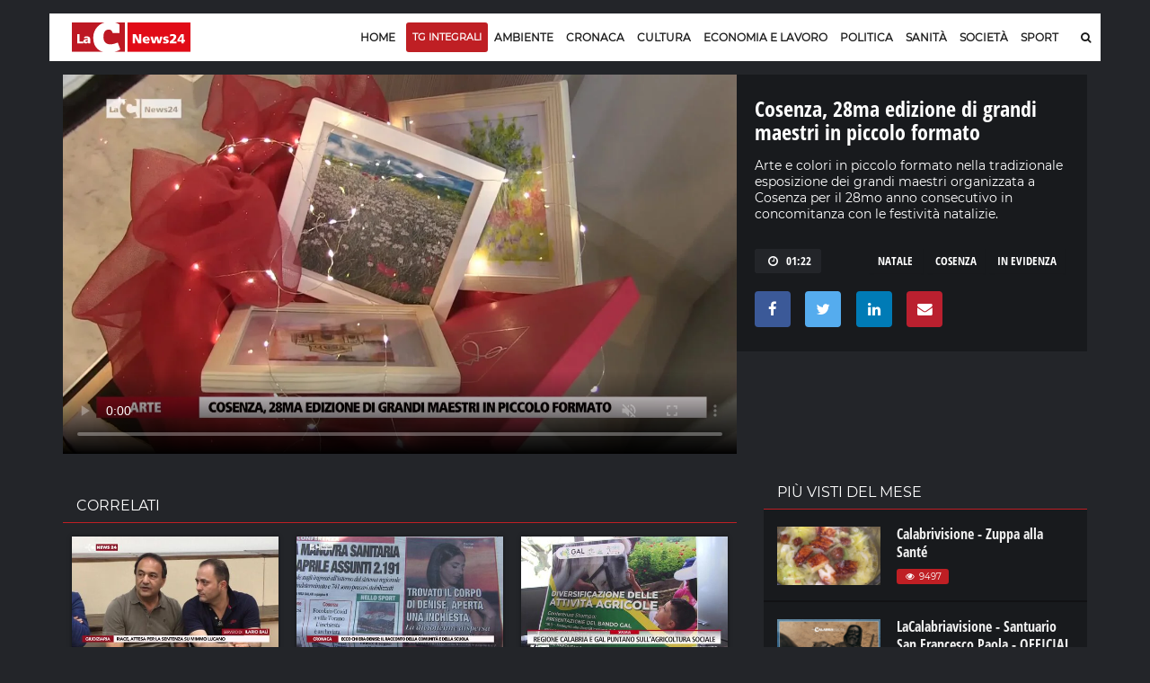

--- FILE ---
content_type: text/html; charset=UTF-8
request_url: https://video.lacnews24.it/cosenza-28ma-edizione-di-grandi-maestri-in-piccolo-formato/2022/12/14/bzD8r7496krL/
body_size: 19979
content:
<!DOCTYPE html>
<html lang="it" class="home-p">
<head>
<link rel="amphtml" href="https://video.lacnews24.it/amp/cosenza-28ma-edizione-di-grandi-maestri-in-piccolo-formato/bzD8r7496krL/" />
    <meta charset="utf-8">
    <meta http-equiv="X-UA-Compatible" content="IE=edge">   
	<title>Cosenza, 28ma edizione di grandi maestri in piccolo formato &middot; Video LaC News24</title>
    <meta name="description" content="Arte e colori in piccolo formato nella tradizionale esposizione dei grandi maestri organizzata a Cosenza per il 28mo anno consecutivo in concomitanza con le festività natalizie. "> 
	<meta name="viewport" content="width=device-width, initial-scale=1, maximum-scale=1">  
    <meta http-equiv="content-language" content="it" />
    <meta http-equiv="content-type" content="text/html">

	<link rel="dns-prefetch" href="//lacstatic.it">
	<link rel="dns-prefetch" href="//img.lacstatic.it">
	<link rel="dns-prefetch" href="//fonts.googleapis.com">
	<link rel="dns-prefetch" href="//maxcdn.bootstrapcdn.com">
   	<link rel="dns-prefetch" href="//ads.pubbliemme-adv.net">
	<link rel="dns-prefetch" href="//pagead2.googlesyndication.com">
	<link rel="dns-prefetch" href="//www.googletagmanager.com">

	<link href="//lacstatic.it" rel="preconnect">
	<link href="//img.lacstatic.it" rel="preconnect">
	<link href="//fonts.googleapis.com" rel="preconnect">
	<link href="//maxcdn.bootstrapcdn.com" rel="preconnect">
   	<link href="//ads.pubbliemme-adv.net" rel="preconnect">
	<link href="//pagead2.googlesyndication.com" rel="preconnect">
	<link href="//www.googletagmanager.com" rel="preconnect">

	<link rel="preload" href="https://lacstatic.it/sites/lacnews/assets/css/component.min.css" as="style"/>	
	<link rel="preload" href="https://lacstatic.it/sites/lacnews/assets/css/global.min.css" as="style"/>	
   	<link rel="preload" href="https://lacstatic.it/sites/lacnews/player/v3/player_v3.min.css" as="style"/>	
	<link rel="preload" href="https://fonts.gstatic.com/s/opensanscondensed/v13/z7NFdQDnbTkabZAIOl9il_O6KJj73e7Ff0GmDuXMRw.woff2" as="font"  type="font/woff2" crossorigin>
	<link rel="preload" href="https://fonts.gstatic.com/s/montserrat/v13/JTUSjIg1_i6t8kCHKm459Wlhyw.woff2" as="font"  type="font/woff2" crossorigin>
	<link rel="preload" href="https://lacstatic.it/sites/lacnews/plugin/lazy/lazysizes.min.js" as="script">

    <meta property="og:locale" content="it_IT">
	<meta property="og:type" content="article">
	<meta property="og:title" content="Cosenza, 28ma edizione di grandi maestri in piccolo formato &middot; Video LaC News24">
	<meta property="og:description" content="Arte e colori in piccolo formato nella tradizionale esposizione dei grandi maestri organizzata a Cosenza per il 28mo anno consecutivo in concomitanza con le festività natalizie. " />
   	<meta property="og:url" content="https://video.lacnews24.it/cosenza-28ma-edizione-di-grandi-maestri-in-piccolo-formato/2022/12/14/bzD8r7496krL/">
	<meta property="og:image" content="https://webtools-7ee37683ee61433eaa17f4704c6a2961.msvdn.net/image/bzD8r7496krL/poster"/>
	<meta property="og:image:type" content="image/jpeg" />
	<meta property="og:site_name" content="Lacnews24.it">
   	<meta property="fb:app_id" content="315815241940236" />  
	<meta name="twitter:site" content="Lacnews24.it" />
	<meta name="twitter:card" content="summary_large_image" />
	<meta name="twitter:creator" content="Redazione Lacnews24.it" />
    <meta name="twitter:url" content="https://lacnews24.it/">
	<meta name="twitter:title" content="Cosenza, 28ma edizione di grandi maestri in piccolo formato &middot; Video LaC News24">
    <meta name="twitter:description" content="Arte e colori in piccolo formato nella tradizionale esposizione dei grandi maestri organizzata a Cosenza per il 28mo anno consecutivo in concomitanza con le festività natalizie. ">    
	<link rel="canonical" href="https://video.lacnews24.it/cosenza-28ma-edizione-di-grandi-maestri-in-piccolo-formato/2022/12/14/bzD8r7496krL/">

	
<link rel="shortcut icon" href="https://lacstatic.it/sites/lacnews/assets/img/favicon_v1/favicon.ico" type="image/x-icon">
<link rel="icon" href="https://lacstatic.it/sites/lacnews/assets/img/favicon_v1/favicon.ico" type="image/x-icon">
<link rel="apple-touch-icon" sizes="57x57" href="https://lacstatic.it/sites/lacnews/assets/img/favicon_v1/apple-icon-57x57.png">
<link rel="apple-touch-icon" sizes="60x60" href="https://lacstatic.it/sites/lacnews/assets/img/favicon_v1/apple-icon-60x60.png">
<link rel="apple-touch-icon" sizes="72x72" href="https://lacstatic.it/sites/lacnews/assets/img/favicon_v1/apple-icon-72x72.png">
<link rel="apple-touch-icon" sizes="76x76" href="https://lacstatic.it/sites/lacnews/assets/img/favicon_v1/apple-icon-76x76.png">
<link rel="apple-touch-icon" sizes="114x114" href="https://lacstatic.it/sites/lacnews/assets/img/favicon_v1/apple-icon-114x114.png">
<link rel="apple-touch-icon" sizes="120x120" href="https://lacstatic.it/sites/lacnews/assets/img/favicon_v1/apple-icon-120x120.png">
<link rel="apple-touch-icon" sizes="144x144" href="https://lacstatic.it/sites/lacnews/assets/img/favicon_v1/apple-icon-144x144.png">
<link rel="apple-touch-icon" sizes="152x152" href="https://lacstatic.it/sites/lacnews/assets/img/favicon_v1/apple-icon-152x152.png">
<link rel="apple-touch-icon" sizes="180x180" href="https://lacstatic.it/sites/lacnews/assets/img/favicon_v1/apple-icon-180x180.png">
<link rel="icon" type="image/png" sizes="192x192"  href="https://lacstatic.it/sites/lacnews/assets/img/favicon_v1/android-icon-192x192.png">
<link rel="icon" type="image/png" sizes="32x32" href="https://lacstatic.it/sites/lacnews/assets/img/favicon_v1/favicon-32x32.png">
<link rel="icon" type="image/png" sizes="96x96" href="https://lacstatic.it/sites/lacnews/assets/img/favicon_v1/favicon-96x96.png">
<link rel="icon" type="image/png" sizes="16x16" href="https://lacstatic.it/sites/lacnews/assets/img/favicon_v1/favicon-16x16.png">
<link rel="manifest" href="/manifest.json">
	
<script>
(function(){
var docElem = document.documentElement;
window.lazySizesConfig = window.lazySizesConfig || {};
window.lazySizesConfig.lazyClass = 'lazy';
window.lazySizesConfig.loadMode = 1;
window.lazySizesConfig.expand=750;
})();
</script>
<script src="https://cdnjs.cloudflare.com/ajax/libs/lazysizes/5.2.2/plugins/unveilhooks/ls.unveilhooks.min.js" async></script>
<script src="https://lacstatic.it/sites/lacnews/plugin/lazy/lazysizes.min.js" async></script>
<link rel="stylesheet" href="https://lacstatic.it/sites/lacnews/assets/css/component.min.css" />
<link rel="stylesheet" href="https://lacstatic.it/sites/lacnews/assets/css/global.min.css" />
<link rel="stylesheet" href="https://lacstatic.it/sites/lacnews/player/v3/player_v3.min.css" />
<link rel="stylesheet" href="https://lacstatic.it/sites/lacnews/plugin/datapicker/css/default/zebra_datepicker.min.css">
<link rel="stylesheet" href="/icon/css/lac-icons.v1.min.css">
<link rel="stylesheet" href="https://cdnjs.cloudflare.com/ajax/libs/font-awesome/4.7.0/css/font-awesome.css" integrity="sha512-5A8nwdMOWrSz20fDsjczgUidUBR8liPYU+WymTZP1lmY9G6Oc7HlZv156XqnsgNUzTyMefFTcsFH/tnJE/+xBg==" crossorigin="anonymous" referrerpolicy="no-referrer" />

<style>
@font-face{font-family:'Open Sans Condensed';font-style:normal;font-weight:700;src:local('Open Sans Condensed Bold'),local(OpenSansCondensed-Bold),url(https://fonts.gstatic.com/s/opensanscondensed/v13/z7NFdQDnbTkabZAIOl9il_O6KJj73e7Ff0GmDuXMRw.woff2) format("woff2");unicode-range:U+0000-00FF,U+0131,U+0152-0153,U+02BB-02BC,U+02C6,U+02DA,U+02DC,U+2000-206F,U+2074,U+20AC,U+2122,U+2191,U+2193,U+2212,U+2215,U+FEFF,U+FFFD}@font-face{font-family:'Montserrat';font-style:normal;font-weight:400;src:local('Montserrat Regular'),local(Montserrat-Regular),url(https://fonts.gstatic.com/s/montserrat/v13/JTUSjIg1_i6t8kCHKm459Wlhyw.woff2) format("woff2");unicode-range:U+0000-00FF,U+0131,U+0152-0153,U+02BB-02BC,U+02C6,U+02DA,U+02DC,U+2000-206F,U+2074,U+20AC,U+2122,U+2191,U+2193,U+2212,U+2215,U+FEFF,U+FFFD}
.Tx-C,.ft-social-list a,.grow,.item-page .img-slider,.primo,.sbsb-btn{text-align:center}.title-66,a{color:#181818}.title-1,.title-7,body,html{font-family:Montserrat,sans-serif}.category-tp-BLU,.ft-title-1,; .FT-menu h4{text-transform:uppercase}.category-tp-BLU,.primo,a,a:hover{text-decoration:none}.apri1:hover,.sbsb-btn,.shar_pos,.video_p_mack,.x_chiu{cursor:pointer}body,html{font-size:12px}a{outline:0}a:hover{color:#bf1f24}.M-L-20{margin-left:20px!important}.M-R-20{margin-right:20px!important}.M-R-5{margin-right:5px!important}.M-R-10{margin-right:10px!important}.M-B-10{margin-bottom:10px!important}.edi_row{margin-left:-15px;margin-right:-20px}.M-B-0{margin-bottom:0!important}.M-T-5{margin-top:5px!important}.M-T-10{margin-top:10px!important}.M-T-15{margin-top:15px!important}.P-R-10{padding-right:10px!important}.P-R-15{padding-right:15px!important}.P-L-5{padding-left:5px!important}.P-L-10{padding-left:10px!important}.P-L-15{padding-left:15px!important}.P-L-20{padding-left:20px!important}.P-T-15{padding-top:15px!important}.P-T-10{padding-top:10px!important}.P-T-5{padding-top:5px!important}.P-5{padding:5px!important}.ND{display:none}.F-R{float:right!important}.F-L{float:left!important}.BC{clear:both}.category-tp-BLU{color:#333;display:inline-block;font-size:11px;line-height:15px;height:18px;padding:3px 7px 2px 0;position:relative;margin:0 2px 0 0;border-right:1px solid #ccc;font-weight:600}.title-1,.title-5,.title-7{font-weight:700}.category-tp-BLU i{color:#bf1f24}.mh-top{margin:15px 0 10px}.title-1{font-size:30px;padding-bottom:5px;padding-top:15px;line-height:36px}.title-5{font-size:18px;line-height:24px}.post-tpv-2 .title-5{color:#fff;font-size:17px;font-weight:600;line-height:24px}.title-6{font-size:15px;font-weight:600;line-height:18px;padding:0}.title-7{font-size:26px;line-height:30px;color:#fff}.title-10,.title-11,.title-21{color:#181818;font-weight:700}.title-66{font-size:20px;font-weight:700;line-height:23px;padding:5px 0 0}.title-10,.title-11{line-height:22px;margin:0 0 5px;padding:0}.title-11{font-size:16px}.title-10{font-size:18px}#video p,p{margin-bottom:0}.title-21{font-size:36px;line-height:39px;padding:6px 0 15px;margin-top:0}.HPVid-prev{display:block}.main-header .main-nav{float:left;display:block;margin-right:0;width:93.33333%}#video .ult_vp_toggleAdPlayBox,#video .ytp-chrome-top{display:none!important}.category-tp-1,.category-tp-3{background:#bf1f24;font-weight:400;font-family:Montserrat,sans-serif!important;font-size:12px}.category-tp-1:after,.category-tp-3:after{content:'';width:0;height:0;border-top:0 solid transparent;border-left:0 solid #bf1f24;border-bottom:0 solid transparent;position:absolute;top:0;right:0}.cat-blu{background:#043d5d}p{color:#333;font:13px/23px Montserrat}#video .ult_vp_timeLeftInside,#video p{font:13px Montserrat}#video p{color:#fff}#video .ult_vp_timeLeftInside{right:15px;font-weight:400}#video .ult_vp_skipAdBox{width:130px;height:35px;background:rgba(0,0,0,.56);border:1px solid rgba(0,0,0,.56);z-index:2;cursor:pointer;text-align:center}#video .ult_vp_skipAdBox span{position:absolute;right:5px;color:#fff;top:10px}.content-art h2{font-size:22px;line-height:26px}#video .ult_vp_mainContainer,#video .ult_vp_mainContainer .ult_vp_videoPlayer{width:780px!important;height:440px!important}p.p{font:13px/23px Montserrat;font-weight:400;color:#222;margin:0 0 5px}.sbsb-btn,button,input{font-family:Montserrat,sans-serif!important}p.p1{line-height:20px}p.p2{margin-top:15px;font-size:15px}p.p3{font-size:12px;line-height:15px;margin-bottom:0}.main-posts-1 .mp-section:first-child{background:#fff;height:auto;padding:0 15px}.HP-mask,.shar_icon{background-position:center;background-repeat:no-repeat}.post-tp-10 figure,.post-tp-16 figure,.post-tp-5 figure{margin:0 0 10px;position:relative}.shar_count,.shar_icon{height:24px;margin-left:5px;float:left}.post-tp-5{padding:5px 0}.design-pst .post-tp-5{min-height:370px}.ft-about p{color:#efefef;font-size:12px}; .FT-menu h4{color:#333;font-size:14px}.ft-title-1{color:#333;font-weight:600;font-size:13px}.top-part .ft-title-1{margin:0 0 5px}.top-part{border-bottom:0;padding:30px 0 0}.bottom-part{border-top:2px solid #010101;padding:15px 0}.FT-menu{line-height:17px;padding:10px 20px;margin-bottom:5px;height:100%;position:relative;top:0;bottom:0}.FT-menu a{color:#333}.meta-tp-2{color:#222;font-weight:400;font-size:11px;text-transform:none!important}.meta-tp-2 i{color:#bf1f24}.main-posts-1{margin-bottom:0;padding:0;border-top:3px solid #bf1f24}.pst-block-head-blu{padding:10px 20px 8px;position:relative;margin-bottom:0!important;border-top:3px solid #043d5d;background-color:#fff;border-bottom:0 solid #e4e4e4}.pst-block-head-blu .bar-title,.pst-block-head-blu h2{font-size:14px;font-weight:600;text-transform:uppercase;padding:0}.PBH-re{border-top:3px solid #bf1f24;background-color:#fff}.post-tp-6{border-bottom:1px dashed #ebebeb;padding-bottom:14px;margin-bottom:9px}.shar_pos{color:#444}.shar_pos:hover{background-color:rgba(255,255,255,.7);color:#bf1f24}.shar_icon{width:24px;background-image:url(../../images/icon/share.png)}.shar_count{margin-top:1px;padding-right:5px;font-weight:500;font-size:11px}.HP-autor{float:left;margin-top:5px;font-size:11px;color:#444}.HP-share-div{height:30px;float:right;margin-top:5px;position:relative}.HP-mask{width:300px;height:180px;position:absolute;top:0;background-size:cover}.HP-mask-full{width:100%;height:100%}.HP-mask-4box{width:345px;height:175px}.HP-mask-sport{width:115px;height:75px}.HP-text-w{color:#fff;font-size:11px}.grow{display:block;height:180px;width:310px;position:relative;float:right;transition:height .5s;-webkit-transition:height .5s;z-index:999999999999}.grow:hover{height:600px;width:800px;z-index:99999999}.vs{display:none}.iframe{width:100%;height:100%;z-index:99999999}.main-content,.main-header{padding:0;width:1170px;margin:auto}.testata_rouge{background-color:#bf1f24}.main-content{background:#ebebeb;overflow:hidden}.inner-wrapper{background-color:transparent;position:relative;padding:0;z-index:1}.main-header{background-color:#fff}.post-tp-6,.post-tp-9{padding:2px 0 14px}.video_p_mack{background:rgba(0,0,0,.36);background-image:url(../../images/icon/video_over_bia.png);background-position:center;background-repeat:no-repeat;width:100%;position:absolute;top:0;bottom:0;left:0;right:0;background-size:35px}.meta-tp-1 i{color:#bf1f24;margin-right:4px}.sbsb-btn,.sbsb-btn a:hover{color:#fff}.vpst-block{padding:18px 0 0}.vpst-block-head{margin:0 22px;padding:0;position:relative}.post-navs{padding:0;float:right}.pst-block-main:last-child{margin-bottom:0;padding-top:0}.main-video-posts,.sbsb-block-1{margin-bottom:30px}.sbsb-block-1{background:#fff;padding:5px 20px 18px}.sbsb-form-1 .sbsb-form{background-color:#ebebeb}.section{margin-bottom:0}.trending-line{width:50%;margin:15px 0}.sbsb-btn{-webkit-appearance:none;-moz-appearance:none;appearance:none;background-color:#043d5d;-webkit-border-radius:0;border-radius:0;border:none;display:block;padding:2px 0;text-transform:uppercase;font-size:10px;margin-left:5px;font-weight:500}.item-page .content-art p,.post-tags-list a{font-family:Montserrat,sans-serif}.ft-social-list a,.post-tags-list a{border:1px solid #043d5d}.sbsb-btn:active,.sbsb-btn:focus,.sbsb-btn:hover{background-color:#bf1f24;color:#fff}.sbsb-btn-red{background-color:#bf1f24}.sbsb-btn-red:active,.sbsb-btn-red:focus,.sbsb-btn-red:hover{background-color:#043d5d}.half .post-tp-5{padding:0}.tl-slider-control span{background-color:#fff}.tl-slider-control i{color:#043d5d}.edizioni{position:absolute;top:0;left:50%;margin:14px 0 15px;padding-left:1px;max-width:600px;overflow:hidden}.edizioni ul{min-width:600px;padding:0}.edizioni .slick-arrow{display:none}.mid{padding:15px;width:270px}.last{padding-top:15px;width:300px}.sticky-header{background-image:url(../../images/new_image/lacnews24_icon.png);background-repeat:no-repeat;background-position:15px center}.main-header .mh-logo{margin-top:20px}.post-main-img{margin:-10px 0 5px}.item-page .section .content{padding:0}.item-page .content-art p{margin:0;padding:0;color:#333;font-weight:400!important;font-size:16px;line-height:24Px}.post-tags-list a{background:#043d5d;color:#fff}.sommario,.sommario_sm{color:#444;font-weight:300;padding-top:0;padding-bottom:10px}.post-tags-list a:hover{background:#bf1f24;border:1px solid #bf1f24}.post-tags{margin-top:15px;margin-bottom:25px}.sommario{font-size:16px;line-height:24px}.sommario_sm{font-size:14px;line-height:20px}.post-sharing-tp-1,.post-sharing-tp-2{margin:5px 0 13px}.myWrapper{display:inherit!important;position:relative;padding-bottom:56%;padding-top:20px;height:0;background-color:#181818;width:100%;top:26px;margin-bottom:35px}.myWrapper iframe{position:absolute;top:0;left:0;width:100%;height:100%}.author-tp-2{color:#333!important;font:400 12px/23px Montserrat;text-transform:none}.HC-title,.mn-item.sbsb-btn,.prepo-text,.primo-tt,.pst-box-head h4{text-transform:uppercase}.content-art img{max-width:100%;height:auto;display:block;margin:18px}.slick-slide img{display:inherit!important}.post-img-1{margin-bottom:0}.post-img-1 figcaption{color:#444;font:italic 400 12px/24px Montserrat;padding:5px 0}.img-slider .navs{color:#333;font:400 11px/24px Montserrat}.item-page .post-img-2 figcaption{color:#fff;font:italic 400 12px/24px Montserrat;padding:4px 0;position:absolute;background-color:rgba(0,0,0,.7);width:100%;top:0}.item-page .post-img-2{margin-bottom:0;position:relative}.primo,.primo:before{position:absolute;top:0}.item-page .img-slider .navs{padding-top:10px}.item-page .post-img-2 img{width:auto;height:100%;vertical-align:middle}.item-page .img-slider{background-color:#000;margin:25px 0}.post-tp-25 figure,.pst-box-head .navs{margin:0}.item-page .img-slider .item{height:350px;overflow:hidden}.post-content .title-blc-1,.post-content .title-blc-2{padding:0;margin:0}.pst-box-head{PADDING:14PX 24PX}.pst-box-head h4{font-size:14px}.title-blc-1:before{display:none}.post-next a,.post-next-prev a{color:#666}.item-page .posts .post.post-tp-24:first-child,.posts .post.post-tp-25:first-child,.posts .post.post-tp-26:first-child{margin-top:0}.item-page .title-1{padding-top:0}.cat-page .title-1{padding-top:15px}.autor-bar{padding:0 10px;background-color:#f8f8f8;border:1px solid #f1f1f1;position:relative;z-index:1}.HC-title{margin-left:20px;font-size:15px;font-weight:600;padding:8px 0 0}.HC-title span{font-weight:300}.edi-page .title-66{padding-bottom:12px;padding-top:5px}.edi-page .title-1{font-size:25px;line-height:30px}.edi-page .posts.two-thirds{padding-top:10px}.edi-page .post-tp-17,.edi-page .post-tp-25{border-bottom:1px solid #f2f2f2;padding:0 0 10px}.edi-page .post-tp-25{margin:0 0 10px}.edi-page .post-tp-17{margin-bottom:13px}.edi-page .post-tp-17 figure{margin:0 15px 0 0}.edi-page .side-r{border-left:1px solid #f2f2f2}.primo{color:#fff;display:block;right:0;width:41px;height:41px;font-size:10px;font-weight:500;line-height:25px;padding:0 0 0 18px}.primo:before{z-index:1;content:'';left:0;width:0;height:0;border-top:41px solid #bf1f24;border-left:41px solid transparent}.weather-block{background-color:#f8f8f8;margin-right:-20px;margin-left:-15px;margin-top:10px}.weather-widget .pst-block{margin-bottom:0}.primo span{position:relative;z-index:2}.primo-tt{padding-top:3px;padding-left:5px;font-size:14px;font-weight:600}.primo-tt i{color:#bf1f24}.pst-block-head:before{display:none}.page-nav .page-count{display:block;float:right;line-height:33px;font-weight:300;color:#333}#at-pixel,.mob-menu{display:none}.page-nav{color:#c3c3c3;font-size:12px;font-weight:500;margin:25px 0 15px}.mobile-nav-list .mn-item{color:#fff;font:600 14px/44px Montserrat;text-transform:uppercase}.mn-item.sbsb-btn{padding:10px 15px;color:#fff;font:400 13px Montserrat;border-radius:0;margin-bottom:5px}.bg-red{background-color:#bf1f24}.banner,.sb-banner{background-color:transparent}.mob-menu-tit{color:#fff;font-size:13px;font-weight:300;padding-bottom:5px}.sb-banner .banner-inner:before{border-bottom:0;border-right:0}.sb-banner{padding:0 20px 20px;margin-bottom:10px}.pub-style{color:#999;font-weight:300;font-size:10px}.prepo-text{color:#777;font-weight:300;font-size:12px}.banner{margin:0 0 15px;padding:0}.hd-search .hd-search-block{background-color:#043d5d;-webkit-border-radius:0;border-radius:0;-webkit-box-shadow:0 2px 5px rgba(0,0,0,.1);box-shadow:0 2px 5px rgba(0,0,0,.1);display:none;padding:10px;position:absolute;right:0;top:100%;width:370px;z-index:1}.ajax_load{position:absolute;top:0;bottom:0;right:0;left:0;background:rgba(255,255,255,.7);background-image:url(/images/loading.gif);background-repeat:no-repeat;background-position:center}#box1,.overlay_pri{position:fixed;top:0}.x_chiu{color:#fff;background-color:#b9202f;padding:5px 10px;font-size:14px;font-weight:700;display:inline-table;margin-left:210px;float:right}.x_chiu:hover{color:#333}#box1{width:100%;display:none;z-index:+10001;background-color:rgba(0,0,0,.9);color:#fff}.overlay_pri{background:#000;bottom:0;left:0;right:0;z-index:10001;opacity:0;filter:alpha(opacity=0);-ms-filter:"progid:DXImageTransform.Microsoft.Alpha(Opacity=0)"}.main-popup{width:50%;margin:auto}.FPB_header,.FPB_six{right:50%;margin-right:585px}.main-popup i{color:#bf1f24}.main-popup .sbsb-block-1{border-top:3px solid #bf1f24;padding:5px 20px 35px}.go-top{border:0 solid #b1b5bc;color:#fff;font-size:16px;line-height:38px;background-color:#043d5d;z-index:15}.FPB_dex,.FPB_header,.FPB_six{z-index:2;top:0;bottom:0;cursor:pointer}.FPB_header{position:absolute;left:50%;margin-left:-585px;height:80px;width:1170px;background-repeat:no-repeat;background-position:top center}.main-footer{background:#fff}.FPB_dex,.FPB_six{position:fixed;background-repeat:no-repeat;background-color:transparent}.FPB_six{left:0;background-position:top right}.FPB_dex{left:50%;right:0;margin-left:585px}@media screen and (max-width:1024px){.FPB_header{width:1000px}#menu-v1{display:none}.mob-menu{display:block}.mh-top{margin:15px 0 0;padding-bottom:10px}.mob-logo{width:245px}.main-header .mh-logo{padding:0 0 0 8px}.scroll{white-space:nowrap;overflow-x:auto;-webkit-overflow-scrolling:touch;-ms-overflow-style:-ms-autohiding-scrollbar}.edizioni{max-width:495px;margin-top:0;padding-top:14px}.edizioni .slick-arrow{position:absolute;left:95%;top:-5px;border:0;display:block}.hd-search .hd-search-block{right:10px}.main-content,.main-header{width:1024px}.HP-mask-4box{width:296px;height:175px}.pre-mid{width:570px}.mid{width:270px}.first{width:420px}#video .ult_vp_mainContainer,#video .ult_vp_mainContainer .ult_vp_videoPlayer{width:682px!important;height:385px!important}.mh-banner iframe{margin-left:-70px;width:700px!important}.banner iframe{width:100%!important;max-width:100%}.main-wrapper{margin-top:-15px!important}}.ft-social-list a{border:0;-webkit-border-radius:50%;border-radius:50%;color:#fff;font-size:12px;line-height:26px;display:block;width:26px;height:26px}.ft-social-list a:hover{color:#181818!important}.tw a{background:#55acee}.fb a{background:#3b5998}.gp a{background:#dd4b39}.in a{background:#c00}.bottom-part p{font-size:11px!important}.category-tp--3{margin:0;background-color:transparent;font-size:16px;text-align:left;font-weight:700;padding:0;font-family:'Open Sans Condensed',sans-serif!important;padding-left:5px}.main-nav-list>li>a,.sf-menu>li>a{padding:9px 9px 16px}.sticky-header{padding-top:5px;height:52px}.main-header .main-nav,.sticky-header .main-nav{padding:0}.filters-list-1 a,.filters-list-2 a{padding:0 5px}.edizioni{margin:14px 0 12px;padding-left:5px;max-width:600px;overflow:hidden}.sbsb-btn-1{border-top:2px solid #bf1f24;background-color:#fff;color:#333;font-size:11px;margin-left:6px;font-weight:600;padding:0}.title-1-1{font-size:60px;padding-bottom:15px;padding-top:25px;line-height:64px;font-weight:800;text-align:center;font-family:'Open Sans Condensed',sans-serif}.title-21{font-family:'Open Sans Condensed',sans-serif;font-weight:800;font-size:48px;line-height:52px;padding:15px 5px 20px;margin-top:0;margin-bottom:10px}.BG-azz{background-color:#ecf3fb!important}.main-video-posts{margin-top:30px}.title-10,.title-66,.title-6,.title-5,.title-1,.title-7{font-family:'Open Sans Condensed',sans-serif;font-weight:800}.title-5{font-size:22px}.sommario_sm-1,.sommario_sm-1 p{font-size:16px!important;line-height:24px;color:#1b1b1b;font-weight:500;padding:0 10px;padding-bottom:15px}.fg_primo{height:260px;overflow:hidden}.HRE-W{color:#fff}.title-7-7{text-transform:none;line-height:18px;font-size:18px;font-weight:700;color:#1b1b1b}.M-0{margin:0!important}.VID-over{margin-top:-21px;z-index:1;position:relative}.FPB_header{margin-top:40px}.FPB_six{top:0}.FPB_dex{top:0}.main-wrapper{margin-top:130px}.TXT-temi{padding-left:10px;padding-right:5px;color:#333;margin-top:2px;font-size:10px;line-height:12px;text-align:center;font-weight:700;margin-bottom:2px;color:#333;font-family:'Montserrat',sans-serif}p,p.p{color:#222;font:14px Montserrat;line-height:20px}.title-6{font-size:17px;font-weight:600;line-height:20px}.VID-home{margin-top:-30px;margin-bottom:15px;background-color:transparent}.VID-home .pst-block-head-blu{background-color:transparent;border:0!important;padding-left:20px}@media screen and (max-width: 1024px){.FPB_header{margin-top:0!important}.main-wrapper{margin-top:75px!important}.js-sticky-header{display:none!important}.edizioni{padding-top:0}body{background-position:center 0!important;background-size:1450px!important}.mh-top{padding-bottom:0}}.sticky-header {background-image: none !important;}.BG-ok {background-image: url(../../images/new_image/lacnews24_icon.png) !important;}

.sidenav{height:100%;width:100%;max-width:300px;position:fixed;z-index:+100;top:0;left:0;background-color:rgba(0,0,0,.9);overflow-x:hidden;transition:.5s;padding-bottom:30px;text-align:center;display:block;margin-left:-100%}
.sidenav .sbsb-btn{font-size:14px;margin-left:0;font-weight:500;border-radius:3px}
.sidenav .closebtn{position:absolute;top:20px;right:20px}
.sidenav .menu-submenu{margin-left:0;margin-top:0;padding-bottom:15px}
.sidenav .menu-submenu a{color:#fff}
.sidenav .mob-menu-logo{margin-bottom:10px}
.sidenav .hd-search-mobile button i{font-size:16px}

.error_page {
    width: 100%;
    height: 100vh;
    position: fixed;
    z-index: 1000;
    background: #000;
    line-height: 100vh;
    text-align: center;
    top: 0;
    bottom: 0;
    left: 0;
    right: 0;
    color: #fff;
}
.banner-new{text-align:center;margin-top:25px;margin-bottom:20px}.no-desk{display:none}.no-mobile{display:block}.row.lista-container{margin:inherit!important}.lista-wrapper{padding:0 15px}.lista-wrapper .post-tp-9{padding:0;padding-top:10px;padding-bottom:6px;border-bottom:2px solid rgba(0,0,0,.25)}.no-mobile h3{padding-left:0;font-size:14px}.ft-list-2{padding-left:10px;padding-right:10px;background-color:#fff}.title-5{height:60px;overflow:hidden;text-transform:none;line-height:20px;font-size:16px;font-weight:700;margin-top:6px}.ft-list-2 .title-5{height:initial!important;margin-bottom:5px;margin-top:2px}.ft-list-1 li,.ft-list-2 li{border-bottom:1px dashed #ccc}.post-tags-list{margin-top:5px}.post-tags-list a:hover{background:#fff;color:#bf1f24}.post-tags-list a{border-radius:0;border:1px solid transparent;background-color:transparent;font-size:13px;font-family:'Open Sans Condensed'}.div-title .post-tags-list a{color:#333}.post-tags-list span{border:1px solid #232529;font-size:13px;font-family:'Open Sans Condensed';padding:1px 10px;color:#fff;display:block;background-color:#232529;border-radius:2px;margin-right:10px}.main-wrapper{margin-top:-15px!important}.sm-full{padding:0;padding-left:10px}.topo-menu{padding:7px 0;background-color:rgba(0,0,0,.3);margin-bottom:10px}.sopra-s{overflow:auto;display:flex;background-color:#efefef;border-top:3px solid #bf1f24}.menu-submenu{list-style:none;transition:all .2s linear;white-space:nowrap;overflow-x:scroll;margin-left:0;margin-top:10px;margin-bottom:10px}.menu-submenu li{flex:1 0 auto;font-size:1.3rem;font-weight:500;margin-right:1rem;padding:0 0 .12rem;display:inline-flex;justify-content:flex-start;align-items:center;align-content:center;font-family:'Open Sans Condensed',sans-serif;border-right:1px solid #bf1f24;padding-right:1rem;text-transform:uppercase;line-height:16px;margin-top:4px}.menu-submenu .spazzo{width:45px}.mb-temi{border:0;color:#fff;background-color:#bf1f24;padding:0 4px!important;font-size:1rem!important;text-transform:uppercase;line-height:inherit!important;border-top-right-radius:3px;border-bottom-right-radius:3px;position:absolute;margin-top:0!important}.arrow{width:0;height:0;border-style:solid;border-width:8px 0 8px 8px;border-color:transparent transparent transparent #bf1f24;position:absolute;border-right:0!important;left:42px;margin-top:3px!important}.video-thumbnail{position:absolute;cursor:pointer;z-index:+1;width:100%;height:100%}.video-thumbnail:before{position:absolute;bottom:0;left:15%;transform:translate(-50%,-50%);-webkit-transform:translate(-50%,-50%);content:"\f04b";font-family:FontAwesome;font-size:11px;color:#fff;opacity:1;background-color:rgba(49,63,88,.75);padding:0 10px;border-radius:4px}.video-thumbnail:hover:before{color:#eee}.social-tip{padding-left:10px;padding-right:20px;margin-top:0;background-color:rgba(0,0,0,.3);border-left:0;margin-left:0;border-left:10px solid #bf1f24}.div-title{padding-left:20px;padding-right:20px;margin-top:0;background-color:#fff;margin-left:-30px;padding-top:10px;padding-bottom:10px}.div-title .title-212{color:#000}.div-title .social-tip{padding-right:20px;margin-top:0;background-color:transparent;border-left:0;margin-left:-10px;padding-left:0}.pst-block-main-play .div-title{padding-left:20px;padding-right:20px;margin-top:0;background-color:transparent;margin-left:-20px}.pst-block-main-play .post-tp-12{margin-bottom:20px}.sticky{z-index:100}.fissalo{position:fixed;-webkit-box-shadow:1px 9px 23px 0 #000;-moz-box-shadow:1px 9px 23px 0 #000;-o-box-shadow:1px 9px 23px 0 #000;box-shadow:1px 9px 23px 0 #000;width:350px;bottom:10px;right:10px}.fissalo1{position:fixed;z-index:18;background-color:#232529;top:0;width:100%}.sticky-vid-title{color:#fff;background-color:#efefef;display:none;border-left:5px solid #bf1f24}.fissalo .sticky-vid-title{display:block}.sticky-vid-title .vid-title{white-space:nowrap;overflow:hidden;text-overflow:ellipsis;width:calc(100% - 40px);font-family:'Open Sans Condensed',sans-serif;color:#333;font-size:18px;line-height:30px;padding-left:10px}.sticky-vid-title .F-R{font-size:1.5rem;color:#fff;line-height:30px;background-color:#bf1f24;width:30px;text-align:center}#sticky-vid-close{display:none}@media screen and (max-width:1024px){.sm-half{float:left;display:block;margin-right:0;width:50%}.sm-half:last-child{margin-right:0}.fissalo{width:350px}.section .side-bar{padding-left:5px;margin-top:5px}.lista-wrapper .post-tp-9{width:50%;float:left}.lista-wrapper{padding:0;margin-top:10px}.div-title{padding-left:15px;padding-right:15px;margin-left:-20px;margin-top:-5px;margin-right:-15px}.lista-wrapper .title-6{font-size:18px;line-height:20px;padding-right:15px}.lista-wrapper figure{width:140px}}@media screen and (max-width:768px){.div-title{padding-left:10px;padding-right:15px;margin-left:5px;margin-top:-6px;margin-right:0;border-left:5px solid #bf1f24;padding-top:5px;padding-bottom:0}.div-title .social-tip{margin-left:0}.bo_rosso{padding-top:5px;padding-bottom:10px}.fissalo{width:100%;left:0;top:43px;bottom:inherit!important}.no-mobile{display:none}.no-desk{display:block;padding:0 10px}.lista-wrapper{padding:0 15px;margin-top:0}.section .side-bar{padding-left:15px}.sm-half{float:left;display:block;margin-right:0;width:50%!important}.sm-half:last-child{margin-right:0}.video-wrap{padding-left:5px;padding-right:5px;margin-bottom:-5px}.no-row{margin-left:0;margin-right:0}}.pst-block-main-play{background-color:#fff;padding:20px 20px;margin-bottom:30px}@media screen and (max-width:767px){.sidenav{max-width:100%}.flex-div{margin-left:-10px;margin-right:-10px}.flex-div-5{margin-left:-5px;margin-right:-5px}.lista-wrapper .title-6{font-size:19px;line-height:22px;padding-right:0}.lista-wrapper figure{width:150px}.title-212{border-bottom:1px solid #bf1f24!important;text-align:center}.pst-block-album .title-212{text-align:left!important}.post-tags-list{margin-top:0;padding-left:10px}.item-man .title-5{height:auto;font-size:22px;margin-top:10px;line-height:26px;border-bottom:1px dashed #ccc;padding-bottom:20px}.lista-wrapper .post-tp-9{width:100%;float:none;padding:15px 10px}.pst-block-main-play{padding:20px 10px;margin-left:-10px;margin-right:-10px;padding-top:0;margin-bottom:0}.section .side-bar{padding-left:0;padding-right:0}}.tit_play{margin-top:-20px!important;margin-bottom:10px!important;text-transform:uppercase;font-size:18px;font-family:Montserrat;font-weight:300;text-align:center}.ptp-12145-data{background-color:rgba(0,0,0,.5);padding-left:10px}.ptp-12145-data h2{font-family:Montserrat;font-weight:500;text-transform:uppercase;font-size:13px}.M-B-15{margin-bottom:15px!important}.M-L-5{margin-left:5px!important}.P-B-15{padding-bottom:15px!important}.tool-point{background-color:#bf1f24;display:inline-block;padding:0 8px;color:#fff;font-size:10px;line-height:17px;border-radius:3px}.dura{font-size:12px;padding:0 6px;color:#fff;background-color:rgba(49,63,88,.75);font-family:'Open Sans Condensed';position:absolute;bottom:10%;right:0;border-top-left-radius:4px;border-bottom-left-radius:4px}.hdm-logo img{width:200px;margin-top:9px}.hd-search-mobile{margin-bottom:10px;display:none;text-align:left;margin-top:60px}.hdm-menu{padding:0;padding-top:12px;padding-left:15px}.hdm-logo img{width:200px;margin-top:8px;margin-bottom:4px}.hdm-menu .live-but{background-color:#313f58;color:#fff;border-radius:3px;padding:2px 10px;text-transform:uppercase;font-size:.9rem;position:absolute;right:0;border-top-right-radius:0;border-bottom-right-radius:0;margin-top:1px}.search-bt{margin-left:10px}.main-header .hd-search{float:none;position:absolute}.hd-search .hd-search-block{top:37px}.wall-ma{margin:0;padding:0;-moz-column-gap:1.5em;-webkit-column-gap:1.5em;column-gap:1.5em}.item-man{display:inline-block;padding:0;margin:0;width:100%;box-sizing:border-box;-moz-box-sizing:border-box;-webkit-box-sizing:border-box}.item-man .post-tp-29{padding:0!important}@media only screen and (min-width:768px){.wall-ma{-moz-column-count:2;-webkit-column-count:2;column-count:2}}@media only screen and (min-width:1024px){.wall-ma{-moz-column-count:3;-webkit-column-count:3;column-count:3}}@media only screen and (min-width:1100px){.wall-ma{-moz-column-count:3;-webkit-column-count:3;column-count:3}}.vjs-has-started.vjs-ad-loading .vjs-big-play-button{display:none!important}.post-tp-29{margin:0 0 15px;padding:0}.lista-canali{margin-right:20px}.main-nav-list ul.sub,.sf-menu ul.sub{right:0;left:inherit!important}.title-66{font-size:25px;line-height:27px}.mob-menu-logo{margin-top:-57px;margin-bottom:30px}.banner-container{background-color:#ebebeb;padding-bottom:10px}.htp-3-logo{margin-bottom:3px;text-align:left}.two-third-all{width:66.666666%}.lista-canali-all{display:block}@media screen and (max-width:1024px){.header-mb{display:block;background-color:#fff;padding:15px 0 5px;z-index:2}.hd-search-mobile{display:block;margin-bottom:15px}.catelo{display:none}.sommario_sm-1,.title-21{padding-right:0!important;padding-left:0!important}.lista-canali{display:block}.two-third-all{width:33.3333333%}.main-content{width:100%;max-width:100%}.title-1-1{font-size:50px;line-height:54px}.sb-banner{padding:0 0 20px}}@media screen and (max-width:768px){.lista-canali-all{display:none}}@media screen and (max-width:768px){.post-tile .col-one-third,.section .side-bar{width:100%;max-width:100%}.section .content{width:100%;padding:0}.col-half,.col-one-third,.col-two-thirds,.half,.one-fifth,.one-quarter,.one-sixth{width:100%}.header-tp-1,.header-tp-2,.header-tp-3,.header-tp-4{display:none}.mobile-nav-list{display:block}.mobile-nav-list .stream-icon{display:inline-block}.mob-menu-logo{margin-top:15px}.banner-container{padding-bottom:0}.header-mb .container{padding:0}.mb-menu .mfp-close{right:inherit;left:20px;top:20px}.mob-menu{display:block;background-color:#fff}.main-nav-list.mob-menu>.canali>a{padding:5px 9px 10px}.title-1-1{font-size:28px;font-weight:700;line-height:30px}.main-posts-1 .mp-section:first-child{padding:0}.HP-mask-4box{width:100%}.post-tp-17 .HP-mask,.post-tpv-2 .HP-mask{width:100%;height:100%}.post-tp-17 .p,.post-tp-17 .p1{display:none}.post-tpv-1 figure img,.post-tpv-2 figure img{width:100%;height:150px}.pst-block-main{padding:15px 20px}.post-tpv-1{margin-bottom:20px}.sm-full{padding:0;padding-bottom:0;margin-top:15px}.title-21{margin-top:0!important}.section{padding:0 10px}}.Pos-rel{position:relative!important}.HPVid-prev{position:absolute!important}.lazy{opacity:0}.lazyloading{opacity:1;transition:opacity .3s;background:rgba(0,0,0,0.3) url(https://lacnews24.it/images/loading.gif) no-repeat center}.content-placeholder{min-height:500px;position:relative;-webkit-transition:opacity .1s;transition:opacity .1s;background:#232529 url(https://lacnews24.it/images/loading.gif) no-repeat center}.title-21{font-size:24px;line-height:26px;padding:15px 0;margin-bottom:0}.sommario_sm-1{font-size:14px!important;line-height:18px;padding:0}.video-wrap{padding-top:0}.content-art{margin-top:30px!important}.side-bar{background-color:#fff;background-color:#232529}.title-212{font-size:16px;padding:10px;padding-left:15px;color:#fff;font-family:Montserrat;color:#fff;border-bottom:1px solid #bf1f24;font-weight:500;text-transform:uppercase}.main-footer{position:relative}.category-tp--3{font-size:20px;line-height:32px}.btn-icon>i{border-radius:4px;font-size:1.4em}.btn-icon>i,.btn-sha>span{line-height:40px;position:relative;height:40px}.btn-sha{clear:both;white-space:nowrap;display:inline-block;box-shadow:0x;margin:0;-webkit-transition:all .5s;-moz-transition:all .5s;transition:all .5s;overflow:hidden}.btn-icon>i{float:left;-webkit-transition:all .5s;-moz-transition:all .5s;transition:all .5s;width:40px;text-align:center;color:#fff;background:#212121;margin-left:10px;margin-bottom:10px}.btn-sha>span{border-radius:0 3px 3px 0;padding:5px 10px;white-space:nowrap;color:#333;background:#efefef;font-weight:700;font-size:16px;font-style:normal;margin:0!important}.btn-facebook:focus>i,.btn-facebook:hover>i,.btn-googleplus:focus>i,.btn-googleplus:hover>i,.btn-twitter:focus>i,.btn-twitter:hover>i{color:#efefef}.btn-facebook>i{background:#3b5998;padding-right:11px;padding-left:10px}.btn-facebook>i:after{border-color:transparent transparent transparent #3b5998}.btn-twitter>i{background:#55acee}.btn-twitter>i:after{border-color:transparent transparent transparent #55acee}.btn-googleplus>i{background:#dd4b39}.btn-googleplus>i:after{border-color:transparent transparent transparent #dd4b39}.btn-pinterest:focus>i,.btn-pinterest:hover>i{color:#fff}.btn-linkedin:focus>i,.btn-linkedin:hover>i,.btn-wap:focus>i,.btn-wap:hover>i{color:#efefef}.btn-pinterest>i{background:#ba202f}.btn-pinterest>span{background:#cb2028}.btn-linkedin>i{background:#007bb6}.btn-linkedin>i:after{border-color:transparent transparent transparent #007bb6}.btn-wap>i{background:#189d0e}.btn-wap>i:after{border-color:transparent transparent transparent #189d0e}.new-bia{color:#fff}.tool-point-bia{background-color:#fff;display:inline-block;padding:1px 6px;color:#333}.video-wrap{padding-bottom:56.25%}.back-tras{background-color:transparent!important}.title-5555 a{color:#fff}.spst-slider .pst-block-head{margin-top:-60px;position:inherit}.spst-slider .pst-block-main{margin-top:-30px;padding-bottom:0}.over-new{top:0!important;left:0!important;width:100%!important;border-radius:0!important;background-color:rgba(0,0,0,.5)!important;font-size:14px;font-family:'Open Sans Condensed',sans-serif;text-align:left}.main-nav-list>.canali>a{padding:5px 9px 16px}.video-ball{background-color:#bf1f24;border-radius:3px;margin-left:5px}.video-ball-blue{background-color:#043d5d}.video-ball a{color:#fff!important;font-size:11px}.video-ball a i{color:#fff!important}.fixed-mob-menu{position:fixed;background-color:rgba(255,255,255,.6);width:50px;height:46px}.vuoto{height:0!important;margin-bottom:5px}.video-logo{width:100%!important}.ln-hidden{display:none!important}.hdm-menu .c-hamburger span,.hdm-menu .c-hamburger span:after,.hdm-menu .c-hamburger span:before{background:#000}@media screen and (max-width:500px){.sommario_sm-1,.title-21{padding-right:10px!important;padding-left:10px!important}.spst-slider .pst-block-main{margin-top:10px}.owl-item.active .mb-ls-full{padding:0!important}.pst-block-main-play .col-eq{padding-left:10px;padding-right:10px}.spst-slider .pst-block-head{background:#fff;padding:5px;margin-top:10px}}.main-header .hd-search,.sticky-header .hd-search{width:auto}.catelo{font-size:18px;font-weight:600;color:#333;line-height:33px;margin-left:10px;font-family:'Open Sans Condensed',sans-serif}.M-B-20{margin-bottom:20px!important}.lista-canali-all>li>a{padding:0 7px}.hd-search-mobile input{background-color:#fff;border:none;color:#000;font:11px;width:100%;line-height:40px;padding:0 12px;border-radius:3px}.hd-search-mobile button i{font-size:18px}.hd-search-mobile button{-webkit-appearance:none;-moz-appearance:none;appearance:none;background-color:transparent;cursor:pointer;color:#fff;font-size:11px;width:100%;line-height:40px;padding:0 6px;text-align:center;text-transform:uppercase;border-radius:3px;border:0}.hd-search-mobile .search-input{width:80.5%;display:inline-block}.hd-search-mobile .search-btn{width:17.5%;display:inline-block;background-color:#bf1f24;border-radius:3px}.mh-top{margin-bottom:0!important}.mb-menu .sbsb-btn{margin-left:0}.vuoto{height:28px}.video-logo{padding:6px 10px;background-color:#fff;text-align:center;width:200px;height:42px}.video-logo img{width:180px}.mn-item.sbsb-btn{padding:0}.mn-item.sbsb-btn a{padding:10px 15px;display:block}.main-nav-list{margin:0;float:right;margin-right:25px}[class*=" icon-"]:before,[class^=icon-]:before{font-family:FontAwesome;font-weight:400;font-style:normal;display:inline-block;text-decoration:inherit}.icon-angle-left:before{content:"\f065"}.icon-angle-right:before{content:"\f066"}.video-js .icon-angle-left,.video-js .icon-angle-right{cursor:pointer;-webkit-box-flex:none;-moz-box-flex:none;-webkit-flex:none;-ms-flex:none;flex:none}.video-full-LC{width:100%!important}.vedi{display:block!important}.non-vedi{display:none!important}.post-tile{padding:20px;margin:inherit}.P-L-0{padding-left:0!important}.P-R-0{padding-right:0!important}.mfp-fade-top.mfp-bg.mfp-ready{opacity:.75}.mfp-bg{background-color:#000}body{background:#232529}
.torna_su{width:42px;height:42px;background-color:transparent;position:fixed;bottom:15px;right:15px;cursor:pointer;display:none;color:#fff;z-index:5;background-color: rgba(205,15,18,0.7);border-radius:3px;text-align:center;line-height:44px}.torna_su i{ font-size:20px; font-weight: bold}
/* dark versione */	
.title-5 {color: #efefef !important;}
.pst-block-main-play, .div-title, .post-tile {background-color: rgba(0,0,0,0.3);}
.ft-list-2 {padding-left: 0px;padding-right: 0px;background-color: rgba(0,0,0,0.3);}
.ft-list-1 li, .ft-list-2 li {border-bottom: 2px solid rgba(0,0,0,0.3);padding-left: 15px;padding-right: 15px;padding-bottom: 15px;padding-top: 15px;}
.sopra-s {background-color: rgba(0,0,0,0.3);}
.sopra-s a{ color:#efefef}
.div-title .post-tags-list a, .post-tags-list a, .item-man-1 .post-tp-29 .title-5, .div-title .title-212, .div-title .sommario_sm-1, .bo_rosso .sommario_sm-1, .title-21 { color:#fff}
.post-tags-list a:hover {color: #bf1f24;}
/* fine dark versione 
plaeyr */
.ima-countdown-div,.video-js .vjs-control-bar,.vjs-info{font-family:Montserrat,sans-serif}.video-js .vjs-play-progress,.video-js .vjs-volume-level{background-color:#fcd300!important}.video-js .vjs-big-play-button:hover{background-color:#002847}.video-js .vjs-big-play-button{background-color:#333;background-color:rgba(0,0,0,.5);border:0}.vjs-info .vjs-dsc{margin-top:2px;font-size:12px}.vjs-info .vjs-ttl{font-size:16px;font-weight:700}.vjs-info{display:block}.vjs-info-top{background:linear-gradient(0deg,transparent,rgba(0,0,0,.8))}.video-js .vjs-progress-control .vjs-load-progress{background-color:rgba(255,255,255,.2)}.no-touch .video-js .vjs-button:hover{background-color:#002847}.vjs-quality-button span .vjs-hd-icon{font-family:arial}@media (max-width:499px){.ima-fullscreen,.ima-non-fullscreen,.ima-slider-div{display:none!important}.vjs-info{padding:7px;padding-left:0}.ima-controls-div{background:0 0;height:53px;width:90px!important}.vjs-info .vjs-dsc{margin-top:0}.vjs-info .vjs-ttl{font-size:14px}}.video-js.vjs-fill{width:100%;height:100%}.loadingo{background-image:url(https://lacstatic.it/video-player/img/loading1.gif);background-position:center;background-repeat:no-repeat}

/* new */
.grid-item .post-tp-29{
background-color: rgba(0,0,0,0.3);
-webkit-box-shadow: 0px 0px 4px 0px rgba(0,0,0,0.5); 
box-shadow: 0px 0px 4px 0px rgba(0,0,0,0.5);
    overflow: hidden;
	margin: 0px 10px;
	padding-bottom:1px;
	margin-bottom: 20px
}

.grida, .gridax {
  margin: 0 auto;
}

.grid-item img {
    width: 100% !important;
    height: auto !important;
    max-width: 130% !important;
}

.grid-sizer, .grid-item { width: 33.333%;}
.grid-item--width2 { width: 50%; }

.grid-item .title-5 { height: inherit !important; padding:5px 10px}
.time_pub { height: inherit !important; padding:5px 10px; color:#fff; font-size: 11px !important;font-weight:500; border-bottom: 1px solid #cc0000;}
.time_pub .fa{ color:#cc0000; margin-right:3px}
.tix-div{ margin-bottom:4px}

.video-thumbnail:before {
    bottom: 0;
    left: 25px;
    background-color: rgba(0,0,0,.65);
    padding: 0 10px;
    border-radius: 5px;
display:none
}
.dura {
    background-color: rgba(0,0,0,.65);
    bottom: 13px;
    border-top-left-radius: 5px;
    border-bottom-left-radius: 5px;
}
.grid-item img {
    width: 100% !important;
    height: 100% !important;
aspect-ratio: 16/9 !important;
}
figure img {aspect-ratio: 16/9 !important}
@media screen and (max-width: 767px){
.grid-item, .grid-item--width2 { width: 100%; }
.grid-item { position:relative !important; top:inherit !important; margin-bottom:25px}
.grid-item .title-5{ font-size: 22px; line-height: 26px;margin-bottom: 10px;}
.time_pub {font-size: 14px !important;}
.grid-item .post-tp-29{padding-bottom:3px;}
}

#content_video {aspect-ratio: 16/9 !important}
</style>

<!-- Google Tag Manager -->
<script>(function(w,d,s,l,i){w[l]=w[l]||[];w[l].push({'gtm.start':
new Date().getTime(),event:'gtm.js'});var f=d.getElementsByTagName(s)[0],
j=d.createElement(s),dl=l!='dataLayer'?'&l='+l:'';j.async=true;j.src=
'https://www.googletagmanager.com/gtm.js?id='+i+dl;f.parentNode.insertBefore(j,f);
})(window,document,'script','dataLayer','GTM-NVTMS9P');</script>
<!-- End Google Tag Manager -->
</head>

<body class="GoTM-video"><style>
.menu-hei{line-height: 33px}
</style>
<header class="header-tp-4 M-B-15">                
<div class="main-header">
             <div class="mh-top" style="margin-bottom: 0px !important;">
                
                <div class="container">
                <div class="top-side" style="padding:0px; padding-top: 10px; padding-left: 10px;">
                
                <div class="col-row">
                        <div class="col-one-fifth">
                            <div class="htp-3-logo">
                                <a href="https://www.lacnews24.it">
        	                            <img src="https://lacstatic.it/sites/lacnews/assets/img/brand/LaCnews24.svg" alt="Lacnews24 logo" width="132">
                                </a>

                            </div>
                        </div>
                        <div class="col-four-fifths menu-hei">
                        <ul class="main-nav-list sf-menu lista-canali-all">
                        <li><a href="/">Home</a></li>
                        <li class="video-ball"><a href="/tg-integrali/dcfeeab7-8d42-4650-a9a5-97e8bad01c24/">TG Integrali</a></li>
<li><a href='https://video.lacnews24.it/ambiente/b3a48d35-d617-404e-9fda-908756fe5dd7/'>Ambiente</a></li><li><a href='https://video.lacnews24.it/cronaca/fd28287b-5f41-42d3-b715-240a52059a99/'>Cronaca</a></li><li><a href='https://video.lacnews24.it/cultura/3703b6e9-c657-424e-90b9-0b0501f588f4/'>Cultura</a></li><li><a href='https://video.lacnews24.it/economia-e-lavoro/307a93a7-181b-4d97-9b93-ea948c822006/'>Economia e lavoro</a></li><li><a href='https://video.lacnews24.it/politica/7c595ae5-5720-4f8f-8ffc-e829c5c303b7/'>Politica</a></li><li><a href='https://video.lacnews24.it/sanita/fa2c9615-000a-4c7b-bf63-b12e7bae0bca/'>Sanità</a></li><li><a href='https://video.lacnews24.it/societa/0a3e1139-618e-454e-b87e-cdf0f6512d0b/'>Società</a></li><li><a href='https://video.lacnews24.it/sport/fc133102-39ed-4259-93ea-7698bc826a1b/'>Sport</a></li><!--                        <li class="video-ball"><a href="/playlist/">Playlist</a></li> 
                        <li class="video-ball video-ball-blue"><a href="https://www.lacnews24.it/" title="vai alla home page di lacnews24.it">Lacnews24.it</a></li>-->
<li>

<div class="hd-search hd-search-topr">

<a href="#search-block" class="js-hd-search">
                                        <i class="fa fa-search"></i>
                                    </a>

                                    <div class="hd-search-block js-hd-search-block">
                                    
                                    <form method="post" id="formID1" action="/cerca/">                                    
                                        <div class="search">
                                            <div class="search-input">
                                                <input type="search" name="key" placeholder="Inserisci parola chiave">
                                            </div>
                                            <div class="search-btn">
                                                <button type="submit">Cerca</button>
                                            </div>
                                        </div>
</form>
                                    </div>
                                </div>




</li>
</ul>
</div>

                        </div>
                    </div>
                    </div>
                    </div>
                              


        
        

 </div>  </header>       
<div class="ln-hidden" itemprop="publisher" itemscope itemtype="https://schema.org/Organization">
    <meta itemprop="name" content="	LaC news24" />
	<meta itemprop="url" content="https://lacnews24.it" />
    <div itemprop="logo" itemscope itemtype="https://schema.org/ImageObject">
      <meta itemprop="url" content="https://lacnews24.it/images/lac/lacnews24_logo_amp.png">
      <meta itemprop="width" content="300">
      <meta itemprop="height" content="57">
    </div>
</div>
        <div class="inner-wrapper" id="att_tag">
            
<div class="main">
                <!-- Content -->
                <div class="main-content">
                    <div class="video-content">
                    
                    <div class="section">
<div class="row">

<div class="content">
                   
<!--
<div class="tool-point">14/12/2022</div>
<div class="tool-point tool-point-bia"><i class="fa fa-eye"></i> </div>
-->
<div class="video-wrap" itemscope itemtype="http://schema.org/VideoObject">
<meta itemprop="name" content="Cosenza, 28ma edizione di grandi maestri in piccolo formato">
<meta itemprop="description" content="Arte e colori in piccolo formato nella tradizionale esposizione dei grandi maestri organizzata a Cosenza per il 28mo anno consecutivo in concomitanza con le festività natalizie. ">
<meta itemprop="headline" content="Cosenza, 28ma edizione di grandi maestri in piccolo formato">
<meta itemprop="url" content="https://video.lacnews24.it/cosenza-28ma-edizione-di-grandi-maestri-in-piccolo-formato/2022/12/14/bzD8r7496krL/">
<meta itemprop="embedUrl" content="https://video.lactv.it/player.php?id=bzD8r7496krL">
<meta itemprop="duration" content="01:22" />
<meta itemprop="playerType" content="Flash HTML5" />
<meta itemprop="datePublished" content="2022/12/14">
<meta itemprop="uploadDate" content="2022/12/14">
<meta itemprop="height" content="480">
<meta itemprop="width" content="640">
<meta itemprop="requiresSubscription" content="no">
<meta itemprop="image" content="https://webtools-7ee37683ee61433eaa17f4704c6a2961.msvdn.net/image/bzD8r7496krL/poster">
<meta itemprop="thumbnailUrl" content="https://webtools-7ee37683ee61433eaa17f4704c6a2961.msvdn.net/image/bzD8r7496krL/poster">
<div class="sticky">
<video id="content_video" class="video-js vjs-fluid loadingo" muted poster="https://webtools-7ee37683ee61433eaa17f4704c6a2961.msvdn.net/image/bzD8r7496krL/poster" controls webkit-playsinline playsinline preload="auto" width="640" height="360">
<source src="https://7ee37683ee61433eaa17f4704c6a2961.msvdn.net/vod/bzD8r7496krL/playlist.m3u8" type="application/x-mpegURL"></source>
</video>
<div class="sticky-vid-title"><div class="F-R" id="sticky-vid-close"><i class="fa fa-close"></i></div><div class="vid-title">Cosenza, 28ma edizione di grandi maestri in piccolo formato</div></div>
</div>
</div>

</div>
<!-- side -->
<div class="side-bar">
<div class="div-title">
<h1 class="title-21">Cosenza, 28ma edizione di grandi maestri in piccolo formato</h1>
<h2 class="sommario_sm-1">Arte e colori in piccolo formato nella tradizionale esposizione dei grandi maestri organizzata a Cosenza per il 28mo anno consecutivo in concomitanza con le festività natalizie. </h2>
<div class="M-T-15">

<ul class="post-tags-list P-T-15">
<li><span><i class="fa fa-clock-o"></i>&nbsp;&nbsp;01:22</span></li>
<li class="F-R"><a href="https://video.lacnews24.it/tag/in-evidenza">in evidenza</a></li><li class="F-R"><a href="https://video.lacnews24.it/tag/cosenza">cosenza</a></li><li class="F-R"><a href="https://video.lacnews24.it/tag/natale">natale</a></li></ul>

<div class="social-tip P-T-15">
<a class="btn-sha btn-icon btn-facebook" href="https://www.facebook.com/sharer.php?u=https://video.lacnews24.it/cosenza-28ma-edizione-di-grandi-maestri-in-piccolo-formato/2022/12/14/bzD8r7496krL/&t=Cosenza, 28ma edizione di grandi maestri in piccolo formato" onClick="javascript:window.open(this.href,
  '', 'menubar=no,toolbar=no,resizable=yes,scrollbars=yes,height=600,width=600');return false;" title="Condividi su Facebook"><i class="fa fa-facebook"></i></a>
<a class="btn-sha btn-icon btn-twitter" href="https://twitter.com/intent/tweet?url=https://video.lacnews24.it/cosenza-28ma-edizione-di-grandi-maestri-in-piccolo-formato/2022/12/14/bzD8r7496krL/&text=Cosenza, 28ma edizione di grandi maestri in piccolo formato&original_referer=https://video.lacnews24.it/cosenza-28ma-edizione-di-grandi-maestri-in-piccolo-formato/2022/12/14/bzD8r7496krL/" onclick="javascript:window.open(this.href,
  '', 'menubar=no,toolbar=no,resizable=yes,scrollbars=yes,height=600,width=600');return false;" title="Condividi su Twitter"><i class="fa fa-twitter"></i></a>
<a class="btn-sha btn-icon btn-linkedin" href="https://www.linkedin.com/shareArticle?mini=true&url=https://video.lacnews24.it/cosenza-28ma-edizione-di-grandi-maestri-in-piccolo-formato/2022/12/14/bzD8r7496krL/&title=Cosenza, 28ma edizione di grandi maestri in piccolo formato" onclick="javascript:window.open(this.href,
  '', 'menubar=no,toolbar=no,resizable=yes,scrollbars=yes,height=600,width=600');return false;" title="Condividi su Twitter"><i class="fa fa-linkedin"></i></a>
<a class="btn-sha btn-icon btn-pinterest" href="mailto:?subject=Cosenza, 28ma edizione di grandi maestri in piccolo formato - LaCnews24.it&body=Ti consiglio la lettura di questo articolo: https://video.lacnews24.it/cosenza-28ma-edizione-di-grandi-maestri-in-piccolo-formato/2022/12/14/bzD8r7496krL/"><i class="fa fa-envelope"></i></a>
</div>

</div>
</div>
</div>
<!-- chiude side -->
</div>
</div>
 <div class="section">
<div class="row no-row">

<div class="content">

               
<div class="banner xs-hide Tx-C M-T-15 P-T-10">
<div id='div-gpt-ad-large1'></div>
    </div>
   


<div class="pst-block flex-div-5">
<h1 class="title-212 M-T-10">Correlati</h1>

<div class="grida M-T-15">
<div class="grid-sizer"></div>
<div class="grid-item grid__item">
															<article class="post post-tp-29">
                                                        <a href="/riace-attesa-per-la-sentenza-su-mimmo-lucano/2021/09/29/ZwT6srW4GiSE/">
															<div class="Pos-rel">
                                                            <div class="video-thumbnail"></div>
<!--															<span class="dura"><i class='fa fa-clock-o'></i>&nbsp;&nbsp;</span>	-->
																
																	<img class="lazy adaptive" data-src="https://webtools-7ee37683ee61433eaa17f4704c6a2961.msvdn.net/image/ZwT6srW4GiSE/poster?format=JPEG&compression=80&size=M" height="130" width="230" alt="Riace, attesa per la sentenza su Mimmo Lucano"/>
																
															</div>
                                                            </a>
                                                            <h2 class="title-5">
                                                            <a href="/riace-attesa-per-la-sentenza-su-mimmo-lucano/2021/09/29/ZwT6srW4GiSE/">Riace, attesa per la sentenza su Mimmo Lucano</a>
                                                            </h2>
                                                            <span class="time_pub">29 settembre 2021</span>
														</article>
													</div>
<div class="grid-item grid__item">
															<article class="post post-tp-29">
                                                        <a href="/ecco-chi-era-denise-il-racconto-della-comunita-e-della-scuola/2023/06/01/YqXULbywGJN7/">
															<div class="Pos-rel">
                                                            <div class="video-thumbnail"></div>
<!--															<span class="dura"><i class='fa fa-clock-o'></i>&nbsp;&nbsp;</span>	-->
																
																	<img class="lazy adaptive" data-src="https://webtools-7ee37683ee61433eaa17f4704c6a2961.msvdn.net/image/YqXULbywGJN7/poster?format=JPEG&compression=80&size=M" height="130" width="230" alt="Ecco chi era Denise: il racconto della comunità e della scuola"/>
																
															</div>
                                                            </a>
                                                            <h2 class="title-5">
                                                            <a href="/ecco-chi-era-denise-il-racconto-della-comunita-e-della-scuola/2023/06/01/YqXULbywGJN7/">Ecco chi era Denise: il racconto della comunità e della scuola</a>
                                                            </h2>
                                                            <span class="time_pub">01 giugno 2023</span>
														</article>
													</div>
<div class="grid-item grid__item">
															<article class="post post-tp-29">
                                                        <a href="/regione-calabria-e-gal-puntano-sullagricoltura-sociale/2024/03/09/l3bkTTgBOEPU/">
															<div class="Pos-rel">
                                                            <div class="video-thumbnail"></div>
<!--															<span class="dura"><i class='fa fa-clock-o'></i>&nbsp;&nbsp;</span>	-->
																
																	<img class="lazy adaptive" data-src="https://webtools-7ee37683ee61433eaa17f4704c6a2961.msvdn.net/image/l3bkTTgBOEPU/poster?format=JPEG&compression=80&size=M" height="130" width="230" alt="Regione Calabria e Gal puntano sull’agricoltura sociale"/>
																
															</div>
                                                            </a>
                                                            <h2 class="title-5">
                                                            <a href="/regione-calabria-e-gal-puntano-sullagricoltura-sociale/2024/03/09/l3bkTTgBOEPU/">Regione Calabria e Gal puntano sull’agricoltura sociale</a>
                                                            </h2>
                                                            <span class="time_pub">09 marzo 2024</span>
														</article>
													</div>
<div class="grid-item grid__item">
															<article class="post post-tp-29">
                                                        <a href="/turismo-a-parghelia-la-cgil-a-fianco-dei-lavoratori/2024/06/21/eSCXdj4RzHxi/">
															<div class="Pos-rel">
                                                            <div class="video-thumbnail"></div>
<!--															<span class="dura"><i class='fa fa-clock-o'></i>&nbsp;&nbsp;</span>	-->
																
																	<img class="lazy adaptive" data-src="https://webtools-7ee37683ee61433eaa17f4704c6a2961.msvdn.net/image/eSCXdj4RzHxi/poster?format=JPEG&compression=80&size=M" height="130" width="230" alt="Turismo, a Parghelia la Cgil a fianco dei lavoratori"/>
																
															</div>
                                                            </a>
                                                            <h2 class="title-5">
                                                            <a href="/turismo-a-parghelia-la-cgil-a-fianco-dei-lavoratori/2024/06/21/eSCXdj4RzHxi/">Turismo, a Parghelia la Cgil a fianco dei lavoratori</a>
                                                            </h2>
                                                            <span class="time_pub">21 giugno 2024</span>
														</article>
													</div>
<div class="grid-item grid__item">
															<article class="post post-tp-29">
                                                        <a href="/ecco-il-libro-bianco-delle-priorita-per-la-calabria/2022/10/10/tO1RHf10UicP/">
															<div class="Pos-rel">
                                                            <div class="video-thumbnail"></div>
<!--															<span class="dura"><i class='fa fa-clock-o'></i>&nbsp;&nbsp;</span>	-->
																
																	<img class="lazy adaptive" data-src="https://webtools-7ee37683ee61433eaa17f4704c6a2961.msvdn.net/image/tO1RHf10UicP/poster?format=JPEG&compression=80&size=M" height="130" width="230" alt="Ecco il libro bianco delle priorità per la Calabria"/>
																
															</div>
                                                            </a>
                                                            <h2 class="title-5">
                                                            <a href="/ecco-il-libro-bianco-delle-priorita-per-la-calabria/2022/10/10/tO1RHf10UicP/">Ecco il libro bianco delle priorità per la Calabria</a>
                                                            </h2>
                                                            <span class="time_pub">10 ottobre 2022</span>
														</article>
													</div>
<div class="grid-item grid__item">
															<article class="post post-tp-29">
                                                        <a href="/paola-ancora-braccio-di-ferro-sullospedale/2024/03/18/q5nxAqiLmS9Q/">
															<div class="Pos-rel">
                                                            <div class="video-thumbnail"></div>
<!--															<span class="dura"><i class='fa fa-clock-o'></i>&nbsp;&nbsp;</span>	-->
																
																	<img class="lazy adaptive" data-src="https://webtools-7ee37683ee61433eaa17f4704c6a2961.msvdn.net/image/q5nxAqiLmS9Q/poster?format=JPEG&compression=80&size=M" height="130" width="230" alt="Paola, ancora braccio di ferro sull’ospedale"/>
																
															</div>
                                                            </a>
                                                            <h2 class="title-5">
                                                            <a href="/paola-ancora-braccio-di-ferro-sullospedale/2024/03/18/q5nxAqiLmS9Q/">Paola, ancora braccio di ferro sull’ospedale</a>
                                                            </h2>
                                                            <span class="time_pub">18 marzo 2024</span>
														</article>
													</div>
<div class="grid-item grid__item">
															<article class="post post-tp-29">
                                                        <a href="/la-commemorazione-dei-defunti-a-reggio-calabria/2024/11/02/UDjxlBjiRIhi/">
															<div class="Pos-rel">
                                                            <div class="video-thumbnail"></div>
<!--															<span class="dura"><i class='fa fa-clock-o'></i>&nbsp;&nbsp;</span>	-->
																
																	<img class="lazy adaptive" data-src="https://webtools-7ee37683ee61433eaa17f4704c6a2961.msvdn.net/image/UDjxlBjiRIhi/poster?format=JPEG&compression=80&size=M" height="130" width="230" alt="La commemorazione dei defunti a Reggio Calabria"/>
																
															</div>
                                                            </a>
                                                            <h2 class="title-5">
                                                            <a href="/la-commemorazione-dei-defunti-a-reggio-calabria/2024/11/02/UDjxlBjiRIhi/">La commemorazione dei defunti a Reggio Calabria</a>
                                                            </h2>
                                                            <span class="time_pub">02 novembre 2024</span>
														</article>
													</div>
<div class="grid-item grid__item">
															<article class="post post-tp-29">
                                                        <a href="/migliaia-di-fedeli-a-san-pietro-per-lultimo-saluto-al-papa-emerito/2023/01/05/rPBlsbJgJky4/">
															<div class="Pos-rel">
                                                            <div class="video-thumbnail"></div>
<!--															<span class="dura"><i class='fa fa-clock-o'></i>&nbsp;&nbsp;</span>	-->
																
																	<img class="lazy adaptive" data-src="https://webtools-7ee37683ee61433eaa17f4704c6a2961.msvdn.net/image/rPBlsbJgJky4/poster?format=JPEG&compression=80&size=M" height="130" width="230" alt="Migliaia di fedeli a San Pietro per l’ultimo saluto al papa emerito"/>
																
															</div>
                                                            </a>
                                                            <h2 class="title-5">
                                                            <a href="/migliaia-di-fedeli-a-san-pietro-per-lultimo-saluto-al-papa-emerito/2023/01/05/rPBlsbJgJky4/">Migliaia di fedeli a San Pietro per l’ultimo saluto al papa emerito</a>
                                                            </h2>
                                                            <span class="time_pub">05 gennaio 2023</span>
														</article>
													</div>
<div class="grid-item grid__item">
															<article class="post post-tp-29">
                                                        <a href="/corigliano-rossano-recovery--petizione-a-favore-del-sud/2021/06/30/Tx3KGwsYh5lP/">
															<div class="Pos-rel">
                                                            <div class="video-thumbnail"></div>
<!--															<span class="dura"><i class='fa fa-clock-o'></i>&nbsp;&nbsp;</span>	-->
																
																	<img class="lazy adaptive" data-src="https://webtools-7ee37683ee61433eaa17f4704c6a2961.msvdn.net/image/Tx3KGwsYh5lP/poster?format=JPEG&compression=80&size=M" height="130" width="230" alt="Corigliano Rossano, recovery  petizione a favore del Sud"/>
																
															</div>
                                                            </a>
                                                            <h2 class="title-5">
                                                            <a href="/corigliano-rossano-recovery--petizione-a-favore-del-sud/2021/06/30/Tx3KGwsYh5lP/">Corigliano Rossano, recovery  petizione a favore del Sud</a>
                                                            </h2>
                                                            <span class="time_pub">30 giugno 2021</span>
														</article>
													</div>
<div class="grid-item grid__item">
															<article class="post post-tp-29">
                                                        <a href="/cosenza-inaugurati-nuovi-laboratori-al-mancinitommasi/2023/12/28/F2DENjigMd8w/">
															<div class="Pos-rel">
                                                            <div class="video-thumbnail"></div>
<!--															<span class="dura"><i class='fa fa-clock-o'></i>&nbsp;&nbsp;</span>	-->
																
																	<img class="lazy adaptive" data-src="https://webtools-7ee37683ee61433eaa17f4704c6a2961.msvdn.net/image/F2DENjigMd8w/poster?format=JPEG&compression=80&size=M" height="130" width="230" alt="Cosenza, inaugurati nuovi laboratori al Mancini-Tommasi"/>
																
															</div>
                                                            </a>
                                                            <h2 class="title-5">
                                                            <a href="/cosenza-inaugurati-nuovi-laboratori-al-mancinitommasi/2023/12/28/F2DENjigMd8w/">Cosenza, inaugurati nuovi laboratori al Mancini-Tommasi</a>
                                                            </h2>
                                                            <span class="time_pub">28 dicembre 2023</span>
														</article>
													</div>
</div>
</div>



<div class='pst-block pst-block-album'><span class='post-tags-list F-R'><a href='https://video.lacnews24.it/societa/0a3e1139-618e-454e-b87e-cdf0f6512d0b/'>Tutti i video <i class='fa fa-chevron-right'></i></a></span><h1 class='title-212'>Società</h1><div class='lazy' data-html='/v2_part_list.php?id=0a3e1139-618e-454e-b87e-cdf0f6512d0b&ppage=6&filter=14'><div class='content-placeholder'></div></div></div>
</div>


<div class="side-bar">
<div class="flex-div">

<div class="banner-new">
<div id='pm-slot-box-S1'></div>
</div>

<h2 class="title-212">Più visti del mese</h2>
<ul class="ft-list-2">
 <li>
                                                <a href="https://video.lacnews24.it/top/calabrivisione--zuppa-alla-santé/L16NTrsyNirD/"><figure class="Pos-rel">
                                                <div class="video-thumbnail"></div>
                                                    <img data-src="https://webtools-7ee37683ee61433eaa17f4704c6a2961.msvdn.net/image/L16NTrsyNirD/poster" width="115" class="lazy">
                                                </figure></a>
                                                <div class="title-5"><a href="https://video.lacnews24.it/top/calabrivisione--zuppa-alla-santé/L16NTrsyNirD/">Calabrivisione - Zuppa alla Santé</a></div>
                                                <div class="tool-point"><i class="fa fa-eye"></i> 9497</div>
                                            </li>
 <li>
                                                <a href="https://video.lacnews24.it/top/lacalabriavisione--santuario-san-francesco-paola--official/Nj9mNWNBieCG/"><figure class="Pos-rel">
                                                <div class="video-thumbnail"></div>
                                                    <img data-src="https://webtools-7ee37683ee61433eaa17f4704c6a2961.msvdn.net/image/Nj9mNWNBieCG/poster" width="115" class="lazy">
                                                </figure></a>
                                                <div class="title-5"><a href="https://video.lacnews24.it/top/lacalabriavisione--santuario-san-francesco-paola--official/Nj9mNWNBieCG/">LaCalabriavisione - Santuario San Francesco Paola - OFFICIAL</a></div>
                                                <div class="tool-point"><i class="fa fa-eye"></i> 9369</div>
                                            </li>
 <li>
                                                <a href="https://video.lacnews24.it/top/il-ritorno-della-dama-bianca--lacalabriavisione/TQoEeczfeuQd/"><figure class="Pos-rel">
                                                <div class="video-thumbnail"></div>
                                                    <img data-src="https://webtools-7ee37683ee61433eaa17f4704c6a2961.msvdn.net/image/TQoEeczfeuQd/poster" width="115" class="lazy">
                                                </figure></a>
                                                <div class="title-5"><a href="https://video.lacnews24.it/top/il-ritorno-della-dama-bianca--lacalabriavisione/TQoEeczfeuQd/">Il ritorno della dama bianca - LaCalabriavisione</a></div>
                                                <div class="tool-point"><i class="fa fa-eye"></i> 9366</div>
                                            </li>
 <li>
                                                <a href="https://video.lacnews24.it/top/murat-torna-a-pizzo--lacalabriavisione/0HKcyQtuI5yj/"><figure class="Pos-rel">
                                                <div class="video-thumbnail"></div>
                                                    <img data-src="https://webtools-7ee37683ee61433eaa17f4704c6a2961.msvdn.net/image/0HKcyQtuI5yj/poster" width="115" class="lazy">
                                                </figure></a>
                                                <div class="title-5"><a href="https://video.lacnews24.it/top/murat-torna-a-pizzo--lacalabriavisione/0HKcyQtuI5yj/">Murat torna a Pizzo - LaCalabriavisione</a></div>
                                                <div class="tool-point"><i class="fa fa-eye"></i> 9359</div>
                                            </li>
 <li>
                                                <a href="https://video.lacnews24.it/top/la-regina-con-lamarena--lacalabriavisione/5xsYi81xDFTJ/"><figure class="Pos-rel">
                                                <div class="video-thumbnail"></div>
                                                    <img data-src="https://webtools-7ee37683ee61433eaa17f4704c6a2961.msvdn.net/image/5xsYi81xDFTJ/poster" width="115" class="lazy">
                                                </figure></a>
                                                <div class="title-5"><a href="https://video.lacnews24.it/top/la-regina-con-lamarena--lacalabriavisione/5xsYi81xDFTJ/">La regina con l'amarena - LaCalabriavisione</a></div>
                                                <div class="tool-point"><i class="fa fa-eye"></i> 9355</div>
                                            </li>
 <li>
                                                <a href="https://video.lacnews24.it/top/-calabria-visione--valli-cupe-/zsjAp8pK0xm7/"><figure class="Pos-rel">
                                                <div class="video-thumbnail"></div>
                                                    <img data-src="https://webtools-7ee37683ee61433eaa17f4704c6a2961.msvdn.net/image/zsjAp8pK0xm7/poster" width="115" class="lazy">
                                                </figure></a>
                                                <div class="title-5"><a href="https://video.lacnews24.it/top/-calabria-visione--valli-cupe-/zsjAp8pK0xm7/"> Calabria Visione - Valli Cupe </a></div>
                                                <div class="tool-point"><i class="fa fa-eye"></i> 9344</div>
                                            </li>
 <li>
                                                <a href="https://video.lacnews24.it/top/la-magia-di-caminia--calabria-visione/MI9exQymTRq2/"><figure class="Pos-rel">
                                                <div class="video-thumbnail"></div>
                                                    <img data-src="https://webtools-7ee37683ee61433eaa17f4704c6a2961.msvdn.net/image/MI9exQymTRq2/poster" width="115" class="lazy">
                                                </figure></a>
                                                <div class="title-5"><a href="https://video.lacnews24.it/top/la-magia-di-caminia--calabria-visione/MI9exQymTRq2/">La magia di Caminia - Calabria VIsione</a></div>
                                                <div class="tool-point"><i class="fa fa-eye"></i> 9341</div>
                                            </li>
 <li>
                                                <a href="https://video.lacnews24.it/top/festival-del-peperoncino-a-diamante/Bt5mZNK2qCoj/"><figure class="Pos-rel">
                                                <div class="video-thumbnail"></div>
                                                    <img data-src="https://webtools-7ee37683ee61433eaa17f4704c6a2961.msvdn.net/image/Bt5mZNK2qCoj/poster" width="115" class="lazy">
                                                </figure></a>
                                                <div class="title-5"><a href="https://video.lacnews24.it/top/festival-del-peperoncino-a-diamante/Bt5mZNK2qCoj/">Festival del peperoncino a Diamante</a></div>
                                                <div class="tool-point"><i class="fa fa-eye"></i> 9330</div>
                                            </li>
 <li>
                                                <a href="https://video.lacnews24.it/top/la-sujaca-il-cibo-che-diventa-comunita--lacalabriavisione/6IXRO5IYcZL3/"><figure class="Pos-rel">
                                                <div class="video-thumbnail"></div>
                                                    <img data-src="https://webtools-7ee37683ee61433eaa17f4704c6a2961.msvdn.net/image/6IXRO5IYcZL3/poster" width="115" class="lazy">
                                                </figure></a>
                                                <div class="title-5"><a href="https://video.lacnews24.it/top/la-sujaca-il-cibo-che-diventa-comunita--lacalabriavisione/6IXRO5IYcZL3/">La sujaca, il cibo che diventa comunità - LaCalabriavisione</a></div>
                                                <div class="tool-point"><i class="fa fa-eye"></i> 9329</div>
                                            </li>
 <li>
                                                <a href="https://video.lacnews24.it/top/affidato-lorafo-della-magna-grecia--lacalabriavisione/5f5sQhw0zqo7/"><figure class="Pos-rel">
                                                <div class="video-thumbnail"></div>
                                                    <img data-src="https://webtools-7ee37683ee61433eaa17f4704c6a2961.msvdn.net/image/5f5sQhw0zqo7/poster" width="115" class="lazy">
                                                </figure></a>
                                                <div class="title-5"><a href="https://video.lacnews24.it/top/affidato-lorafo-della-magna-grecia--lacalabriavisione/5f5sQhw0zqo7/">Affidato, l'orafo della Magna Grecia - LaCalabriavisione</a></div>
                                                <div class="tool-point"><i class="fa fa-eye"></i> 9327</div>
                                            </li>
</ul>
<div class="banner-new">
<div id='pm-slot-box-S2'></div>
</div>

</div>
</div>

</div>
</div>
 
 
 
                </div>
                <!-- Content END -->
                
            </div>
            
                    </div>                 
                </div>
                <!-- Content END -->
                
<!-- Footer -->
<style>
.bottom-part p,.mfoot{font-size:12px!important}.footer_line{border-color:#272d5d}.foot-prima{margin-bottom:15px;line-height:16px}.mfoot{padding:0 30px;color:#272d5d!important;line-height:17px!important;padding-bottom:20px!important}.bottom-part{border-top:0;padding:15px 0}.logo-diemme{position:absolute;right:25px;bottom:0}.FT-menu a{color:#272d5d;font-weight:600;font-size:14px;line-height:20px}.logo-diemme img{width:130px}.logo-bottom{width:232px}.androidstore-logo,.store-logo{height:30px;vertical-align:middle;width:auto}.lac-network::before{content:"LaC Network";position:absolute;left:-90px;font-size:11px;font-weight:500;top:3px;color:#272d5d}.store-logo{margin-left:10px}.androidstore-logo{margin-left:0}.footer_list{display:flex;margin-left:30px;margin-top:-10px}.footer_list a{margin-right:10px;font-weight:400;font-size:11px;color:#272d5d}

@media screen and (max-width: 767px){
.mfoot{padding:0 15px!important;text-align:left!important}.bottom-part{border-top:1px solid #272d5d;padding:15px 0}.lac-network::before{content:"LaC Network";left:15px;top:-22px;font-size:12px}.lac-network{padding-left:0!important}.logo-diemme{text-align:center;position:relative;right:inherit;bottom:inherit;border-top:1px solid #272d5d;padding-top:10px;margin-top:15px}.logo-diemme img{width:170px}.FT-menu{line-height:16px}.footer_line{border-left:0 solid #101010}.lac-network .half{margin-bottom:20px;border-left:1px solid #272d5d}
}

@media screen and (max-width: 699px){.main-posts-1 span.sp_style_1{ margin:auto}.fixed-mob-menu .hdm-logo img {margin-top: 4px}.row-mobile{display: block;margin-left: -15px;margin-right: -15px;}.live_pos{position:absolute;right:10px;top:20px}.live_pos img{width:30px;margin-top: 2px}.main-content,.main-header{width:100%}.section .content{width:100%;padding:0}.half,.col-half,.one-quarter,.one-fifth,.one-sixth,.two-thirds,.one-third{width:100%}.header-mb{display:block}.header-tp-1,.header-tp-2,.header-tp-3,.header-tp-4{display:none}.mobile-nav-list{display:block}.mobile-nav-list .stream-icon{display:inline-block}.mob-menu-logo{margin-top:15px}.mob-menu-logo img{width:156px;height:auto}.banner-container{padding-bottom:0}.header-mb .container{padding:0}.hdm-logo img{width:124px;margin-top:6px;margin-bottom:0px}.hdm-menu{padding-top:12px;padding-left:15px}.mb-menu .mfp-close{right:inherit;left:20px;top:20px}.title-1-1{font-size:28px;font-weight:700;line-height:30px;padding-left:15px;padding-right:15px;padding-top:15px}.main-posts-1 .mp-section:first-child{padding:0}.HP-mask-4box{width:100%}.post-tp-17 .HP-mask,.post-tpv-2 .HP-mask{width:100%;height:100%}.post-tp-17 .p,.post-tp-17 .p1{display:none}.post-tpv-1 figure img,.post-tpv-2 figure img{width:100%;height:150px}.pst-block-main{padding:15px 20px}.post-tpv-1{margin-bottom:20px}.content .pst-block,.content-sm .pst-block{margin-bottom:0}.edi-page .side-r{padding-left:0!important;border-left:0}.edi-page .posts.two-thirds{padding-right:0!important}.edi-page .post-tp-17 figure{margin:inherit!important}.edi-page .post.post-tp-25 figure{margin-left:-25px;margin-right:-25px;padding-bottom:56.25%}.edi-page .post.post-tp-25 figure img{height:auto;width:100%}.post-tp-vid{margin-bottom:25px}.design-pst .post-tp-5{min-height:inherit!important;border-bottom:0 !important}.fig-post-tp-1{padding-bottom:56.25%!important}.post-tp-17 figure{width:100%;padding-bottom:56.25%!important;margin-bottom:15px}.post-tp-17 figure img{height:auto!important;width:100%!important}.post-tp-1 .meta-tp-2,.autor-bar .meta-tp-2{text-align:center;float:none!important}.post-tp-19{padding:0;padding-top:5px}.box-inevi{background-color:#fff;margin-top:-40px;padding:0 5px}.post.post-tp-1 .HP-share-div{margin-bottom:0}.autor-bar .meta-tp-2{margin-bottom:5px}.edi-page .post-tp-17 figure{width:100%}.tito-cata i{font-size:20px;color:#BD1823;margin-right:10px;font-weight:700;}.mobile-banner{text-align:center;display:block;background-color:#efefef;margin-left:-5px;margin-right:-5px;padding:10px 10px 3px}.tito-cata{display:block;background-color:#fff;padding-left:20px;padding-bottom:5px;padding-top:5px;border-bottom:1px #ebebeb solid}.tito-cata .h2N{display:block;font-size:13px;text-transform:uppercase;color:#333;font-weight:500!important;padding:0;margin:0}.hdm-menu .c-hamburger span:after,.hdm-menu .c-hamburger span:before,.hdm-menu .c-hamburger span{background:#000}
}

@media screen and (max-width: 499px){
.footer_list {margin-left: 15px;margin-top: 10px;display:inherit}
}

</style>
                <footer class="main-footer M-T-10" >
                    <div class="container">
                        <div class="top-part">
                          <div>
                            <div class="one-third foot-prima">
                                <img class="lazy logo-bottom" width="232" height="50" data-src="https://lacstatic.it/sites/lacnews/assets/img/brand/due_lac_footer.svg" alt="Logo LaC news24"/><br>

                                <div class="M-T-15" style="color:#272d5d">In onda su:<br>
DTT - <strong>Canali 11 e 111</strong><br>
tivùsat - <strong>Canale 411</strong><br>
Sky - <strong>Canale 820</strong>
</div> 

<div class="M-T-15"><span style="color:#dd0a1d;">Scarica tutte le nostre app!</span><a href="https://apps.apple.com/it/developer/diemmecom-societ%C3%A0-editoriale-srl/id1544296621" target="_blank" style="color:#dd0a1d;"><img class="lazy store-logo" width="30" height="30" data-src="https://lacstatic.it/sites/lacnews/assets/img/appstore-logo.jpg" alt="Logo App store"/></a><a href="https://play.google.com/store/apps/developer?id=DIEMMECOM+Societ%C3%A0+Editoriale&hl=it" target="_blank" style="color:#dd0a1d;"><img class="lazy androidstore-logo" width="27" height="30" data-src="https://lacstatic.it/sites/lacnews/assets/img/playstore-logo.jpg" alt="Logo Play store"/></a></div>

							  </div>                              
                              
<div class="one-third FT-menu M-B-20 footer_line"></div>   

<div class="one-third FT-menu M-B-20 footer_line lac-network">
<div class="half">
<a class="footer_testo" href="https://www.lacplay.it" target="_blank">lacplay.it</a><br />
<a class="footer_testo" href="https://www.LacTv.it" target="_blank">lactv.it</a><br />
<a class="footer_testo" href="https://www.Laconair.it" target="_blank">laconair.it</a><br /> 
</div>
<div class="half">
<a class="footer_testo" href="https://www.lacitymag.it" target="_blank">lacitymag.it</a><br /> 
<a class="footer_testo" href="https://www.ilreggino.it" target="_blank">ilreggino.it</a><br />
<a class="footer_testo" href="https://www.cosenzachannel.it" target="_blank">cosenzachannel.it</a><br />  
<a class="footer_testo" href="https://www.ilvibonese.it" target="_blank">ilvibonese.it</a><br />
<a class="footer_testo" href="https://www.catanzarochannel.it" target="_blank">catanzarochannel.it</a><br />
</div>
                              </div>
                            </div>
                        </div>
                    </div>
<div class="bottom-part container Pos-rel">
                         <div>
                       <article>
<p class="p mfoot"><strong>LaC News24 - L'informazione che fa notizia</strong><br>
Diemmecom Società Editoriale - reg. trib. VV 23/05/1989 n°68 - R.O.C. 4049<br>
Direttore Responsabile <strong>Alessandro Russo</strong> - Vicedirettori <strong>Enrico De Girolamo - Pablo Petrasso</strong><br>
Direttore Editoriale <strong>Maria Grazia Falduto</strong><br>
<strong>www.diemmecom.it</strong></p>
                                    </article>

<div class="footer_list">

<a href="https://www.lacnews24.it/chi-siamo/">Redazione</a>
<a href="https://www.lacnews24.it/note-legali/">Note legali</a>
<a href="https://www.lacnews24.it/privacy/">Privacy</a>
<a class="change-consent" style="cursor:pointer" onclick="window.__tcfapi('displayConsentUi', 2, function() {} );">Cambia impostazioni privacy</a>

</div>

                            
<div class="logo-diemme">
<a href="https://www.diemmecom.it" target="_blank" title="Visita il sito Diemmecom.it"><img class="lazy" data-src="https://lacstatic.it/sites/diemmecom/loghi/Diemmecom_logo_blu.svg" alt="Logo diemmecom" width="200" height="60"/></a>
</div>    
                            
</div>                </div>
</footer>
                <!-- Footer END -->
            </div>
        </div>
    </div>
</div>
  
<style>
.main-popup {
    width: 100%;
    margin: auto;
}
</style>
<div id="pop-over-banner" class="main-popup mfp-hide">
<button class="sbsb-btn F-R M-T-5" id="pop-over-close"></button>

<div class="">
<div class="video-wrap">
<video id="live_video1" class="video-js vjs-sublime-skin vjs-fluid loadingo" poster = "https://webtools-7ee37683ee61433eaa17f4704c6a2961.msvdn.net/image/HVvPMzy/poster?size=M&compression=100&format=JPEG" controls webkit-playsinline="true" playsinline="true" preload="auto" width="640" height="480">
<source src="https://f5842579ff984c1c98d63b8d789673eb.msvdn.net/live/S27391994/HVvPMzy/playlist.m3u8" type="application/x-mpegURL"></source>
</video>
</div>
</div>

</div>

<!-- <a href="" class="go-top animated js-go-top" style="z-index: 15000; right: 5px"><i class="fa fa-angle-up"></i></a> -->
<script> WebFontConfig={google:{families:["Montserrat:500,600,700&display=swap"]}},function(s){var t=s.createElement("script"),e=s.scripts[0];t.src="https://www.lacnews24.it/js/webfont.js",t.async=!0,e.parentNode.insertBefore(t,e)}(document);</script>

<script src="https://cdnjs.cloudflare.com/ajax/libs/jquery/3.4.1/jquery.min.js"></script>     
<!-- <script src="https://cdnjs.cloudflare.com/ajax/libs/vissense/0.10.0/vissense.min.js"></script>
<script defer src="https://cdnjs.cloudflare.com/ajax/libs/jqueryui/1.12.1/jquery-ui.min.js"></script> -->
<script defer src="https://lacstatic.it/sites/lacnews/assets/js/component.min.js"></script>
<script defer src="https://lacstatic.it/sites/lacnews/assets/js/main.min.js"></script>
<script defer src="https://cdnjs.cloudflare.com/ajax/libs/jQuery.dotdotdot/4.1.0/dotdotdot.min.js"></script>

<script>
$(document).on('lazybeforeunveil', function(e){
	var ajax = $(e.target).data('html');
    if(ajax){
        $(e.target).load(ajax);
    }
});

$(window).scroll(function() {
    if ($(this).scrollTop() >= 50) {
        $('.torna_su').fadeIn(200);
//		$(".hdm-menu").addClass("fixed-mob-menu");
    } else {
        $('.torna_su').fadeOut(200);
//		$(".hdm-menu").removeClass("fixed-mob-menu");
    }
});
$('.torna_su').click(function() {
    $('body,html').animate({
        scrollTop : 0
    }, 500);
});

</script>
<script src="//imasdk.googleapis.com/js/sdkloader/ima3.js"></script>
<style>
.vjs-texttrack-settings {
  display: none !important;
}
</style>
<!--	<script type="text/javascript" src="https://cdnjs.cloudflare.com/ajax/libs/video.js/7.12.1/video.min.js"></script>	-->
   	<script type="text/javascript" src="https://vjs.zencdn.net/7.21.1/video.min.js"></script>
	<script type="text/javascript" src="https://lacstatic.it/sites/lacnews/player/v3/player_v3.1.min.js"></script>
<script src="https://lacstatic.it/sites/lacnews/plugin/masonry-infinity/masonry.pkgd.min.js"></script>
<script src='https://lacstatic.it/sites/lacnews/plugin/masonry-infinity/infinite-scroll.pkgd.js'></script>
<script>
var $grid = $('.grida').masonry({
  // Masonry options...
  itemSelector: '.grid__item', 
  columnWidth: '.grid-sizer',
  percentPosition: true,
  gutter: 0
});

// get Masonry instance
var msnry = $grid.data('masonry');

</script>

<script type="text/javascript">
jQuery('#pop-over-click').click(function(){
	var player_2 = videojs('live_video1');
jQuery.magnificPopup.open({
  items: {src: '#pop-over-banner'},
   type:'inline',
   callbacks: {
    open: function() {
      jQuery.magnificPopup.instance.close = function() {
        // Do whatever else you need to do here

		player_2.pause();

        // Call the original close method to close the popup
        jQuery.magnificPopup.proto.close.call(this);
      };
    }
  },
        midClick: true,
        fixedContentPos: true,
//        closeMarkup: '<span class="popup-close-ic mfp-close M-R-10"></span>',
        removalDelay: 300,
        mainClass: 'mfp-fade-top'}, 
  0);

});
</script>
</body>
</html>   


--- FILE ---
content_type: text/html; charset=UTF-8
request_url: https://video.lacnews24.it/v2_part_list.php?id=0a3e1139-618e-454e-b87e-cdf0f6512d0b&ppage=6&filter=14
body_size: 1138
content:
<div class="gridax M-T-15">
<div class="grid-sizer"></div>

<div class="grid-item grid__item">
													<article class="post post-tp-29">
                                                        <a href="/il-giorno-dellunita-nazionale-anche-in-calabria/2024/11/04/DeQxtD9ZQTbE/">
															<div class="Pos-rel">
                                                            <div class="video-thumbnail"></div>
<!--															<span class="dura"><i class='fa fa-clock-o'></i>&nbsp;&nbsp;02:02</span>	-->
																
																	<img class="lazy adaptive" data-src="https://webtools-7ee37683ee61433eaa17f4704c6a2961.msvdn.net/image/DeQxtD9ZQTbE/poster?format=JPEG&compression=80&size=M" height="130" width="230" alt="Il giorno dell’unità nazionale anche in Calabria"/>
																
															</div>
                                                            </a>
                                                            <h2 class="title-5">
                                                            <a href="/il-giorno-dellunita-nazionale-anche-in-calabria/2024/11/04/DeQxtD9ZQTbE/">Il giorno dell’unità nazionale anche in Calabria</a>
                                                            </h2>
                                                            <span class="time_pub">04 novembre 2024</span>
														</article>
													</div>



<div class="grid-item grid__item">
													<article class="post post-tp-29">
                                                        <a href="/scuole-calabresi-in-trincea-tra-tagli-e-dimensionamento/2024/11/03/n1MGyyi5MYD3/">
															<div class="Pos-rel">
                                                            <div class="video-thumbnail"></div>
<!--															<span class="dura"><i class='fa fa-clock-o'></i>&nbsp;&nbsp;01:58</span>	-->
																
																	<img class="lazy adaptive" data-src="https://webtools-7ee37683ee61433eaa17f4704c6a2961.msvdn.net/image/n1MGyyi5MYD3/poster?format=JPEG&compression=80&size=M" height="130" width="230" alt="Scuole calabresi in trincea tra tagli e dimensionamento"/>
																
															</div>
                                                            </a>
                                                            <h2 class="title-5">
                                                            <a href="/scuole-calabresi-in-trincea-tra-tagli-e-dimensionamento/2024/11/03/n1MGyyi5MYD3/">Scuole calabresi in trincea tra tagli e dimensionamento</a>
                                                            </h2>
                                                            <span class="time_pub">03 novembre 2024</span>
														</article>
													</div>



<div class="grid-item grid__item">
													<article class="post post-tp-29">
                                                        <a href="/reggio-spiragli-per-linutilizzato-mandelas-office/2024/11/03/JnXZx4cP2BCH/">
															<div class="Pos-rel">
                                                            <div class="video-thumbnail"></div>
<!--															<span class="dura"><i class='fa fa-clock-o'></i>&nbsp;&nbsp;02:21</span>	-->
																
																	<img class="lazy adaptive" data-src="https://webtools-7ee37683ee61433eaa17f4704c6a2961.msvdn.net/image/JnXZx4cP2BCH/poster?format=JPEG&compression=80&size=M" height="130" width="230" alt="Reggio, spiragli per l'inutilizzato Mandela's Office"/>
																
															</div>
                                                            </a>
                                                            <h2 class="title-5">
                                                            <a href="/reggio-spiragli-per-linutilizzato-mandelas-office/2024/11/03/JnXZx4cP2BCH/">Reggio, spiragli per l'inutilizzato Mandela's Office</a>
                                                            </h2>
                                                            <span class="time_pub">03 novembre 2024</span>
														</article>
													</div>



<div class="grid-item grid__item">
													<article class="post post-tp-29">
                                                        <a href="/tartufi-e-funghi-un-autunno-di-sapori-nel-pollino/2024/11/03/FWeoxiDpozBc/">
															<div class="Pos-rel">
                                                            <div class="video-thumbnail"></div>
<!--															<span class="dura"><i class='fa fa-clock-o'></i>&nbsp;&nbsp;02:11</span>	-->
																
																	<img class="lazy adaptive" data-src="https://webtools-7ee37683ee61433eaa17f4704c6a2961.msvdn.net/image/FWeoxiDpozBc/poster?format=JPEG&compression=80&size=M" height="130" width="230" alt="Tartufi e funghi, un autunno di sapori nel Pollino"/>
																
															</div>
                                                            </a>
                                                            <h2 class="title-5">
                                                            <a href="/tartufi-e-funghi-un-autunno-di-sapori-nel-pollino/2024/11/03/FWeoxiDpozBc/">Tartufi e funghi, un autunno di sapori nel Pollino</a>
                                                            </h2>
                                                            <span class="time_pub">03 novembre 2024</span>
														</article>
													</div>



<div class="grid-item grid__item">
													<article class="post post-tp-29">
                                                        <a href="/cosenza-proclamato-il-consiglio-comunale-dei-giovani/2024/11/03/koH7eKTPwMJy/">
															<div class="Pos-rel">
                                                            <div class="video-thumbnail"></div>
<!--															<span class="dura"><i class='fa fa-clock-o'></i>&nbsp;&nbsp;02:02</span>	-->
																
																	<img class="lazy adaptive" data-src="https://webtools-7ee37683ee61433eaa17f4704c6a2961.msvdn.net/image/koH7eKTPwMJy/poster?format=JPEG&compression=80&size=M" height="130" width="230" alt="Cosenza, proclamato il consiglio comunale dei giovani"/>
																
															</div>
                                                            </a>
                                                            <h2 class="title-5">
                                                            <a href="/cosenza-proclamato-il-consiglio-comunale-dei-giovani/2024/11/03/koH7eKTPwMJy/">Cosenza, proclamato il consiglio comunale dei giovani</a>
                                                            </h2>
                                                            <span class="time_pub">03 novembre 2024</span>
														</article>
													</div>



<div class="grid-item grid__item">
													<article class="post post-tp-29">
                                                        <a href="/ciro-indolfi-lascia-catanzaro-per-lunical/2024/11/03/tu5yFjHPRXwp/">
															<div class="Pos-rel">
                                                            <div class="video-thumbnail"></div>
<!--															<span class="dura"><i class='fa fa-clock-o'></i>&nbsp;&nbsp;02:16</span>	-->
																
																	<img class="lazy adaptive" data-src="https://webtools-7ee37683ee61433eaa17f4704c6a2961.msvdn.net/image/tu5yFjHPRXwp/poster?format=JPEG&compression=80&size=M" height="130" width="230" alt="Ciro Indolfi lascia Catanzaro per l'Unical"/>
																
															</div>
                                                            </a>
                                                            <h2 class="title-5">
                                                            <a href="/ciro-indolfi-lascia-catanzaro-per-lunical/2024/11/03/tu5yFjHPRXwp/">Ciro Indolfi lascia Catanzaro per l'Unical</a>
                                                            </h2>
                                                            <span class="time_pub">03 novembre 2024</span>
														</article>
													</div>


</div>
  <script>
var $grid = $('.gridax').masonry({
  // Masonry options...
  itemSelector: '.grid__item', 
  columnWidth: '.grid-sizer',
  percentPosition: true,
  gutter: 0
});

// get Masonry instance
var msnry = $grid.data('masonry');

</script>
  

--- FILE ---
content_type: image/svg+xml
request_url: https://lacstatic.it/sites/lacnews/assets/img/brand/due_lac_footer.svg
body_size: 2719
content:
<?xml version="1.0" encoding="utf-8"?>
<!-- Generator: Adobe Illustrator 25.4.1, SVG Export Plug-In . SVG Version: 6.00 Build 0)  -->
<svg version="1.1" xmlns="http://www.w3.org/2000/svg" xmlns:xlink="http://www.w3.org/1999/xlink" x="0px" y="0px"
	 viewBox="0 0 1920 415" style="enable-background:new 0 0 1920 415;" xml:space="preserve">
<style type="text/css">
	.st0{fill:none;stroke:#282D5C;stroke-width:6;stroke-miterlimit:10;}
	.st1{fill:#282D5C;}
	.st2{fill:#FFFFFF;}
	.st3{fill:#B61A24;}
	.st4{fill:#DB0C1C;}
	.st5{fill:#010101;}
</style>
<g id="Livello_1">
</g>
<g id="Modalità_Isolamento">
	<g>
		<g>
			<line class="st0" x1="1427" y1="415.4" x2="1427" y2="-0.3"/>
		</g>
		<g>
			<path class="st1" d="M1667.6,172.1c0-34.6,13-66.7,36.5-90.4c15-15.1,33.4-25.9,53.8-31.8h-96.4h-8.2h-155.8v237.9h155.8v0h95.4
				c-18.2-4.8-33.7-12.9-46.1-24.2C1679.3,242.5,1667.6,211.8,1667.6,172.1z"/>
			<path class="st1" d="M1843.4,49.8c7.1,2.1,14.1,5,21.7,9c3,1.6,11.2,6.9,11.6,7.1c0.8,0.5,1.3,1.4,1.3,2.3v64.6
				c0,1.5-1.2,2.7-2.7,2.7h-49.9c-1.1,0-2.2-0.7-2.6-1.8l-0.5-1.5c-6.5-17.6-12.1-24.9-30.3-24.9c-28.4,0-42.8,20.3-42.8,60.2
				c0,36,20.3,58.4,53,58.4c14.4,0,26.8-2.1,41.2-7.1l18-6.3c1.4-0.5,3,0.2,3.5,1.6l18.4,51c0.4,1.2,0,2.5-1.1,3.2
				c-12.9,8.4-30.8,14.9-48.4,19.1h86.3V49.8H1843.4z"/>
			<g>
				<path class="st2" d="M1539.6,144.6h19.6v58.9h30.3V218h-49.8V144.6z"/>
				<path class="st2" d="M1627.5,218c-0.1-2.9-0.4-5.8-0.4-8.6h-0.2c-4.3,6.8-9.6,9.9-17.3,9.9c-10.8,0-20.5-5.4-20.5-17.2
					c0-16.7,18.2-18.7,28.3-18.7c3,0,6.4,0.3,8.8,0.7c-0.1-7.5-5.7-9.5-12.5-9.5c-6.1,0-12.2,1.2-17.5,4.1l-0.3-12.8
					c6.7-2.7,13.8-3.9,21.9-3.9c14,0,26.1,6,26.1,22.7v20.4c0,4.3,0.2,8.6,1.1,12.9H1627.5z M1614.5,206.6c7.1,0,11.7-6.5,11.7-12.9
					c-2.4-0.1-5.2-0.3-8-0.3c-6.4,0-11.5,2-11.5,7.3C1606.7,204.4,1610,206.6,1614.5,206.6z"/>
			</g>
			<g>
				<path class="st1" d="M1539.5,309.2h18.7l18.7,37.5h0.2l-0.2-37.5h13.4v55.2h-18.3l-19.3-37.7h-0.2l0.5,37.7h-13.5V309.2z"/>
				<path class="st1" d="M1610.8,347.9c0.8,5.7,5.1,7.9,12.1,7.9c3.9,0,8.3-0.9,12.6-3.2v10c-4.6,1.8-9.8,2.6-15.1,2.6
					c-13.6,0-24-8-24-21.6c0-13.6,9.2-21.5,22.1-21.5c15.3,0,20.8,10.8,20.8,23.1v2.6H1610.8z M1626.5,339.9c0-4.7-2.2-8.6-7.9-8.6
					c-5.1,0-7.6,3.9-7.9,8.6H1626.5z"/>
				<path class="st1" d="M1641.5,323.2h8.4V314l14-4.3v13.6h10v10h-10v15.2c0,5,1.2,7.5,5.7,7.5c1.4,0,2.9-0.3,4.3-0.6l0.5,9.2
					c-2.7,0.3-5.4,0.8-8.9,0.8c-12.7,0-15.8-5.6-15.8-15.4v-16.8h-8.1V323.2z"/>
				<path class="st1" d="M1675,323.2h14.9l6.6,29.6h0.2l7.1-29.6h17.1l7,29.6h0.2l6.5-29.6h13.8l-12.6,41.2h-16.5l-7-29.8h-0.2
					l-7.8,29.8h-16.5L1675,323.2z"/>
				<path class="st1" d="M1749.7,343.8c0-13.7,10.4-21.6,24-21.6s24,7.9,24,21.6c0,13.6-10.4,21.5-24,21.5
					S1749.7,357.4,1749.7,343.8z M1783,343.8c0-6.2-2.7-11.6-9.2-11.6s-9.2,5.5-9.2,11.6c0,6.1,2.7,11.5,9.2,11.5
					S1783,349.9,1783,343.8z"/>
				<path class="st1" d="M1832.4,334.6c-1.6-0.5-3.2-0.5-4.8-0.5c-6.6,0-10.4,4.8-10.4,12.9v17.4H1803v-41.2h13v7.6h0.2
					c2.5-5.2,6-8.5,12.2-8.5c1.7,0,3.4,0.2,4.8,0.5L1832.4,334.6z"/>
				<path class="st1" d="M1836.5,305.1h14.2v35.4h0.2l11.9-17.3h15.6l-14.3,18.9l15.5,22.3h-17.2l-11.4-20.4h-0.2v20.4h-14.2V305.1z
					"/>
			</g>
		</g>
		<g>
			<path class="st3" d="M224.7,211.3c0-45.7,17.1-88.1,48.2-119.4C292.7,72,317,57.7,344,49.8H216.6h-10.8H0V364h205.8h126
				c-24.1-6.4-44.5-17-61-31.9C240.3,304.3,224.7,263.7,224.7,211.3"/>
			<path class="st3" d="M456.9,49.8c9.3,2.8,18.7,6.7,28.7,11.9c4,2.1,14.8,9.1,15.3,9.4c1,0.7,1.7,1.8,1.7,3v85.3
				c0,2-1.6,3.6-3.6,3.6H433c-1.5,0-2.9-0.9-3.4-2.4l-0.7-2c-8.6-23.2-16-32.9-40-32.9c-37.5,0-56.5,26.8-56.5,79.6
				c0,47.6,26.8,77.2,70,77.2c19.1,0,35.4-2.8,54.4-9.4l23.7-8.3c1.9-0.7,3.9,0.3,4.6,2.2l24.4,67.4c0.6,1.6,0,3.3-1.4,4.3
				c-17.1,11.1-40.7,19.7-63.9,25.2h114V49.8H456.9z"/>
			<polygon class="st2" points="55.7,175 81.6,175 81.6,252.8 121.5,252.8 121.5,271.9 55.7,271.9 			"/>
			<path class="st2" d="M171.8,271.9c-0.1-3.9-0.6-7.6-0.6-11.4H171c-5.7,9-12.6,13.1-22.9,13.1c-14.3,0-27.1-7.1-27.1-22.8
				c0-22.1,24-24.7,37.4-24.7c4,0,8.5,0.4,11.7,1c-0.1-9.9-7.5-12.5-16.5-12.5c-8.1,0-16.1,1.5-23,5.4l-0.4-16.9
				c8.9-3.6,18.2-5.1,28.9-5.1c18.5,0,34.4,7.9,34.4,30v26.9c0,5.7,0.3,11.4,1.4,17.1H171.8z M154.6,256.9c9.4,0,15.4-8.6,15.4-17.1
				c-3.2-0.1-6.8-0.4-10.6-0.4c-8.5,0-15.1,2.6-15.1,9.6C144.3,254,148.8,256.9,154.6,256.9"/>
			<rect x="586" y="49.8" class="st4" width="663.8" height="314.2"/>
			<polygon class="st2" points="642.3,175 675.2,175 707.9,240.8 708.2,240.8 707.8,175 731.4,175 731.4,271.9 699.3,271.9 
				665.5,205.7 665.2,205.7 666,271.9 642.3,271.9 			"/>
			<path class="st2" d="M770.4,243.1c1.4,10,9,13.9,21.3,13.9c6.8,0,14.6-1.5,22.1-5.6V269c-8.1,3.2-17.2,4.6-26.5,4.6
				c-23.9,0-42.1-14-42.1-37.9c0-23.9,16.2-37.8,38.7-37.8c26.8,0,36.5,19,36.5,40.5v4.6H770.4z M797.9,228.9
				c0-8.3-3.9-15.1-13.9-15.1c-9,0-13.3,6.8-13.9,15.1H797.9z"/>
			<polygon class="st2" points="826.9,199.6 853,199.6 864.7,251.7 865,251.7 877.5,199.6 907.5,199.6 919.7,251.7 920,251.7 
				931.4,199.6 955.5,199.6 933.4,271.9 904.4,271.9 892.2,219.6 891.9,219.6 878.2,271.9 849.2,271.9 			"/>
			<path class="st2" d="M963.2,251.9c5.8,2.5,14.4,5,23.5,5c5.1,0,10.1-0.8,10.1-5.8c0-12.2-35.5-3.6-35.5-29.7
				c0-16.7,16.4-23.5,30.8-23.5c8.6,0,17.4,1,25.4,4.2l-1.9,17.4c-5.3-3.2-13.2-4.9-19.4-4.9c-5.4,0-11.5,1-11.5,5
				c0,11.2,37.2,2.4,37.2,29.9c0,19.3-17.3,24.2-33.7,24.2c-11.2,0-18.9-1.1-26.2-3.5L963.2,251.9z"/>
			<path class="st2" d="M1032,253.5c19.7-17.1,42.5-35.7,42.5-48.7c0-8.6-6-12.2-13.7-12.2c-8.3,0-19.4,3.2-25.4,6.7l-1-20.1
				c13.9-5,23-5.7,28.7-5.7c21.7,0,37.2,9.2,37.2,28.5c0,18.9-20.4,37.9-29.6,45.8l-6.9,6h38.3v18.3H1032V253.5z"/>
			<path class="st2" d="M1155.6,253.5h-43.3v-20.5l38.9-57.9h28.6v61h13.7v17.5h-13.7v18.5h-24.2V253.5z M1157.3,195h-0.3l-26.4,41
				h26.7V195z"/>
			<path class="st5" d="M1271.1,63.2c0-1.7,0.3-3.2,0.9-4.7c0.7-1.4,1.5-2.7,2.6-3.8c1.1-1,2.4-1.9,3.8-2.5c1.4-0.6,3-0.9,4.6-0.9
				c1.6,0,3.1,0.3,4.6,0.9c1.4,0.6,2.7,1.4,3.8,2.5c1.1,1.1,2,2.3,2.6,3.8c0.6,1.5,0.9,3,0.9,4.7c0,1.7-0.3,3.3-0.9,4.7
				c-0.7,1.4-1.5,2.7-2.6,3.7c-1.1,1.1-2.3,1.9-3.8,2.5c-1.4,0.6-3,0.9-4.6,0.9c-1.6,0-3.1-0.3-4.6-0.9c-1.5-0.6-2.7-1.4-3.8-2.5
				c-1-1-1.9-2.3-2.6-3.7C1271.4,66.4,1271.1,64.9,1271.1,63.2 M1273.2,63.2c0,1.4,0.3,2.8,0.8,4c0.5,1.2,1.2,2.3,2.1,3.2
				c0.8,0.9,1.9,1.6,3.1,2.2c1.2,0.5,2.5,0.8,3.8,0.8c1.4,0,2.6-0.3,3.8-0.8c1.2-0.5,2.2-1.2,3.1-2.2c0.9-0.9,1.6-1.9,2.1-3.2
				c0.5-1.2,0.8-2.6,0.8-4s-0.3-2.8-0.8-4c-0.5-1.2-1.2-2.3-2.1-3.2c-0.9-0.9-1.9-1.6-3.1-2.1c-1.2-0.5-2.5-0.8-3.8-0.8
				c-1.3,0-2.6,0.3-3.8,0.8c-1.2,0.5-2.2,1.2-3.1,2.1c-0.9,0.9-1.6,2-2.1,3.2C1273.5,60.4,1273.2,61.7,1273.2,63.2 M1278.4,56.3h5.3
				c3.3,0,4.8,1.3,4.8,3.9c0,1.2-0.3,2.2-1.1,2.7c-0.7,0.6-1.6,0.9-2.6,1.1l4,6.1h-2.2l-3.8-6h-2.3v6h-2.1V56.3z M1280.5,62.4h2.2
				c0.4,0,0.9,0,1.4,0c0.4,0,0.8-0.1,1.2-0.3c0.3-0.2,0.6-0.4,0.8-0.7c0.2-0.3,0.3-0.8,0.3-1.3c0-0.5-0.1-0.9-0.3-1.2
				c-0.2-0.3-0.4-0.5-0.7-0.6c-0.3-0.2-0.6-0.3-1-0.3c-0.4,0-0.7-0.1-1.1-0.1h-2.8V62.4z"/>
		</g>
	</g>
</g>
</svg>
